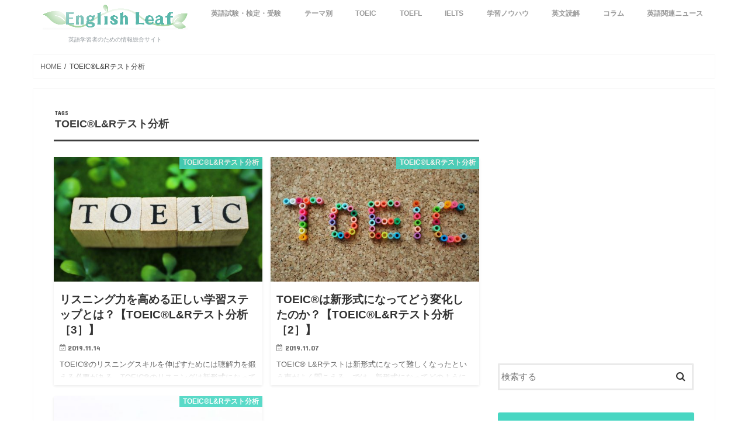

--- FILE ---
content_type: text/html; charset=UTF-8
request_url: https://englishleaf.jp/tag/toeiclr%E3%83%86%E3%82%B9%E3%83%88%E5%88%86%E6%9E%90/
body_size: 90215
content:
<!doctype html>
<!--[if lt IE 7]><html dir="ltr" lang="ja" prefix="og: https://ogp.me/ns#" class="no-js lt-ie9 lt-ie8 lt-ie7"><![endif]-->
<!--[if (IE 7)&!(IEMobile)]><html dir="ltr" lang="ja" prefix="og: https://ogp.me/ns#" class="no-js lt-ie9 lt-ie8"><![endif]-->
<!--[if (IE 8)&!(IEMobile)]><html dir="ltr" lang="ja" prefix="og: https://ogp.me/ns#" class="no-js lt-ie9"><![endif]-->
<!--[if gt IE 8]><!--> <html dir="ltr" lang="ja" prefix="og: https://ogp.me/ns#" class="no-js"><!--<![endif]-->

<head>
<meta name="google-site-verification" content="6zWJhk7T_9fqDa6oUAzWVFTDDkVGtw1N-m2x54HSKo8" />
	
<meta charset="utf-8">
<meta http-equiv="X-UA-Compatible" content="IE=edge">
<title>TOEIC®L&amp;Rテスト分析 | English Leaf</title>
<meta name="HandheldFriendly" content="True">
<meta name="MobileOptimized" content="320">
<meta name="viewport" content="width=device-width, initial-scale=1"/>


<link rel="pingback" href="https://englishleaf.jp/wp/xmlrpc.php">

<!--[if IE]>
<![endif]-->
<!--[if lt IE 9]>
<script src="//html5shiv.googlecode.com/svn/trunk/html5.js"></script>
<script src="//css3-mediaqueries-js.googlecode.com/svn/trunk/css3-mediaqueries.js"></script>
<![endif]-->

<!-- GAタグ -->
<script>
  (function(i,s,o,g,r,a,m){i['GoogleAnalyticsObject']=r;i[r]=i[r]||function(){
  (i[r].q=i[r].q||[]).push(arguments)},i[r].l=1*new Date();a=s.createElement(o),
  m=s.getElementsByTagName(o)[0];a.async=1;a.src=g;m.parentNode.insertBefore(a,m)
  })(window,document,'script','//www.google-analytics.com/analytics.js','ga');

  ga('create', 'UA-144715478-1', 'auto');
  ga('send', 'pageview');

</script>



		<!-- All in One SEO 4.9.2 - aioseo.com -->
	<meta name="robots" content="max-image-preview:large" />
	<link rel="canonical" href="https://englishleaf.jp/tag/toeiclr%e3%83%86%e3%82%b9%e3%83%88%e5%88%86%e6%9e%90/" />
	<meta name="generator" content="All in One SEO (AIOSEO) 4.9.2" />
		<script type="application/ld+json" class="aioseo-schema">
			{"@context":"https:\/\/schema.org","@graph":[{"@type":"BreadcrumbList","@id":"https:\/\/englishleaf.jp\/tag\/toeiclr%E3%83%86%E3%82%B9%E3%83%88%E5%88%86%E6%9E%90\/#breadcrumblist","itemListElement":[{"@type":"ListItem","@id":"https:\/\/englishleaf.jp#listItem","position":1,"name":"\u30db\u30fc\u30e0","item":"https:\/\/englishleaf.jp","nextItem":{"@type":"ListItem","@id":"https:\/\/englishleaf.jp\/tag\/toeiclr%e3%83%86%e3%82%b9%e3%83%88%e5%88%86%e6%9e%90\/#listItem","name":"TOEIC\u00aeL&amp;R\u30c6\u30b9\u30c8\u5206\u6790"}},{"@type":"ListItem","@id":"https:\/\/englishleaf.jp\/tag\/toeiclr%e3%83%86%e3%82%b9%e3%83%88%e5%88%86%e6%9e%90\/#listItem","position":2,"name":"TOEIC\u00aeL&amp;R\u30c6\u30b9\u30c8\u5206\u6790","previousItem":{"@type":"ListItem","@id":"https:\/\/englishleaf.jp#listItem","name":"\u30db\u30fc\u30e0"}}]},{"@type":"CollectionPage","@id":"https:\/\/englishleaf.jp\/tag\/toeiclr%E3%83%86%E3%82%B9%E3%83%88%E5%88%86%E6%9E%90\/#collectionpage","url":"https:\/\/englishleaf.jp\/tag\/toeiclr%E3%83%86%E3%82%B9%E3%83%88%E5%88%86%E6%9E%90\/","name":"TOEIC\u00aeL&R\u30c6\u30b9\u30c8\u5206\u6790 | English Leaf","inLanguage":"ja","isPartOf":{"@id":"https:\/\/englishleaf.jp\/#website"},"breadcrumb":{"@id":"https:\/\/englishleaf.jp\/tag\/toeiclr%E3%83%86%E3%82%B9%E3%83%88%E5%88%86%E6%9E%90\/#breadcrumblist"}},{"@type":"Organization","@id":"https:\/\/englishleaf.jp\/#organization","name":"English Leaf","description":"\u82f1\u8a9e\u5b66\u7fd2\u8005\u306e\u305f\u3081\u306e\u60c5\u5831\u7dcf\u5408\u30b5\u30a4\u30c8","url":"https:\/\/englishleaf.jp\/"},{"@type":"WebSite","@id":"https:\/\/englishleaf.jp\/#website","url":"https:\/\/englishleaf.jp\/","name":"English Leaf","description":"\u82f1\u8a9e\u5b66\u7fd2\u8005\u306e\u305f\u3081\u306e\u60c5\u5831\u7dcf\u5408\u30b5\u30a4\u30c8","inLanguage":"ja","publisher":{"@id":"https:\/\/englishleaf.jp\/#organization"}}]}
		</script>
		<!-- All in One SEO -->

<link rel='dns-prefetch' href='//ajax.googleapis.com' />
<link rel='dns-prefetch' href='//fonts.googleapis.com' />
<link rel="alternate" type="application/rss+xml" title="English Leaf &raquo; フィード" href="https://englishleaf.jp/feed/" />
<link rel="alternate" type="application/rss+xml" title="English Leaf &raquo; コメントフィード" href="https://englishleaf.jp/comments/feed/" />
<link rel="alternate" type="application/rss+xml" title="English Leaf &raquo; TOEIC®L&amp;Rテスト分析 タグのフィード" href="https://englishleaf.jp/tag/toeiclr%e3%83%86%e3%82%b9%e3%83%88%e5%88%86%e6%9e%90/feed/" />
<style id='wp-img-auto-sizes-contain-inline-css' type='text/css'>
img:is([sizes=auto i],[sizes^="auto," i]){contain-intrinsic-size:3000px 1500px}
/*# sourceURL=wp-img-auto-sizes-contain-inline-css */
</style>
<style id='wp-emoji-styles-inline-css' type='text/css'>

	img.wp-smiley, img.emoji {
		display: inline !important;
		border: none !important;
		box-shadow: none !important;
		height: 1em !important;
		width: 1em !important;
		margin: 0 0.07em !important;
		vertical-align: -0.1em !important;
		background: none !important;
		padding: 0 !important;
	}
/*# sourceURL=wp-emoji-styles-inline-css */
</style>
<style id='wp-block-library-inline-css' type='text/css'>
:root{--wp-block-synced-color:#7a00df;--wp-block-synced-color--rgb:122,0,223;--wp-bound-block-color:var(--wp-block-synced-color);--wp-editor-canvas-background:#ddd;--wp-admin-theme-color:#007cba;--wp-admin-theme-color--rgb:0,124,186;--wp-admin-theme-color-darker-10:#006ba1;--wp-admin-theme-color-darker-10--rgb:0,107,160.5;--wp-admin-theme-color-darker-20:#005a87;--wp-admin-theme-color-darker-20--rgb:0,90,135;--wp-admin-border-width-focus:2px}@media (min-resolution:192dpi){:root{--wp-admin-border-width-focus:1.5px}}.wp-element-button{cursor:pointer}:root .has-very-light-gray-background-color{background-color:#eee}:root .has-very-dark-gray-background-color{background-color:#313131}:root .has-very-light-gray-color{color:#eee}:root .has-very-dark-gray-color{color:#313131}:root .has-vivid-green-cyan-to-vivid-cyan-blue-gradient-background{background:linear-gradient(135deg,#00d084,#0693e3)}:root .has-purple-crush-gradient-background{background:linear-gradient(135deg,#34e2e4,#4721fb 50%,#ab1dfe)}:root .has-hazy-dawn-gradient-background{background:linear-gradient(135deg,#faaca8,#dad0ec)}:root .has-subdued-olive-gradient-background{background:linear-gradient(135deg,#fafae1,#67a671)}:root .has-atomic-cream-gradient-background{background:linear-gradient(135deg,#fdd79a,#004a59)}:root .has-nightshade-gradient-background{background:linear-gradient(135deg,#330968,#31cdcf)}:root .has-midnight-gradient-background{background:linear-gradient(135deg,#020381,#2874fc)}:root{--wp--preset--font-size--normal:16px;--wp--preset--font-size--huge:42px}.has-regular-font-size{font-size:1em}.has-larger-font-size{font-size:2.625em}.has-normal-font-size{font-size:var(--wp--preset--font-size--normal)}.has-huge-font-size{font-size:var(--wp--preset--font-size--huge)}.has-text-align-center{text-align:center}.has-text-align-left{text-align:left}.has-text-align-right{text-align:right}.has-fit-text{white-space:nowrap!important}#end-resizable-editor-section{display:none}.aligncenter{clear:both}.items-justified-left{justify-content:flex-start}.items-justified-center{justify-content:center}.items-justified-right{justify-content:flex-end}.items-justified-space-between{justify-content:space-between}.screen-reader-text{border:0;clip-path:inset(50%);height:1px;margin:-1px;overflow:hidden;padding:0;position:absolute;width:1px;word-wrap:normal!important}.screen-reader-text:focus{background-color:#ddd;clip-path:none;color:#444;display:block;font-size:1em;height:auto;left:5px;line-height:normal;padding:15px 23px 14px;text-decoration:none;top:5px;width:auto;z-index:100000}html :where(.has-border-color){border-style:solid}html :where([style*=border-top-color]){border-top-style:solid}html :where([style*=border-right-color]){border-right-style:solid}html :where([style*=border-bottom-color]){border-bottom-style:solid}html :where([style*=border-left-color]){border-left-style:solid}html :where([style*=border-width]){border-style:solid}html :where([style*=border-top-width]){border-top-style:solid}html :where([style*=border-right-width]){border-right-style:solid}html :where([style*=border-bottom-width]){border-bottom-style:solid}html :where([style*=border-left-width]){border-left-style:solid}html :where(img[class*=wp-image-]){height:auto;max-width:100%}:where(figure){margin:0 0 1em}html :where(.is-position-sticky){--wp-admin--admin-bar--position-offset:var(--wp-admin--admin-bar--height,0px)}@media screen and (max-width:600px){html :where(.is-position-sticky){--wp-admin--admin-bar--position-offset:0px}}

/*# sourceURL=wp-block-library-inline-css */
</style><style id='global-styles-inline-css' type='text/css'>
:root{--wp--preset--aspect-ratio--square: 1;--wp--preset--aspect-ratio--4-3: 4/3;--wp--preset--aspect-ratio--3-4: 3/4;--wp--preset--aspect-ratio--3-2: 3/2;--wp--preset--aspect-ratio--2-3: 2/3;--wp--preset--aspect-ratio--16-9: 16/9;--wp--preset--aspect-ratio--9-16: 9/16;--wp--preset--color--black: #000000;--wp--preset--color--cyan-bluish-gray: #abb8c3;--wp--preset--color--white: #ffffff;--wp--preset--color--pale-pink: #f78da7;--wp--preset--color--vivid-red: #cf2e2e;--wp--preset--color--luminous-vivid-orange: #ff6900;--wp--preset--color--luminous-vivid-amber: #fcb900;--wp--preset--color--light-green-cyan: #7bdcb5;--wp--preset--color--vivid-green-cyan: #00d084;--wp--preset--color--pale-cyan-blue: #8ed1fc;--wp--preset--color--vivid-cyan-blue: #0693e3;--wp--preset--color--vivid-purple: #9b51e0;--wp--preset--gradient--vivid-cyan-blue-to-vivid-purple: linear-gradient(135deg,rgb(6,147,227) 0%,rgb(155,81,224) 100%);--wp--preset--gradient--light-green-cyan-to-vivid-green-cyan: linear-gradient(135deg,rgb(122,220,180) 0%,rgb(0,208,130) 100%);--wp--preset--gradient--luminous-vivid-amber-to-luminous-vivid-orange: linear-gradient(135deg,rgb(252,185,0) 0%,rgb(255,105,0) 100%);--wp--preset--gradient--luminous-vivid-orange-to-vivid-red: linear-gradient(135deg,rgb(255,105,0) 0%,rgb(207,46,46) 100%);--wp--preset--gradient--very-light-gray-to-cyan-bluish-gray: linear-gradient(135deg,rgb(238,238,238) 0%,rgb(169,184,195) 100%);--wp--preset--gradient--cool-to-warm-spectrum: linear-gradient(135deg,rgb(74,234,220) 0%,rgb(151,120,209) 20%,rgb(207,42,186) 40%,rgb(238,44,130) 60%,rgb(251,105,98) 80%,rgb(254,248,76) 100%);--wp--preset--gradient--blush-light-purple: linear-gradient(135deg,rgb(255,206,236) 0%,rgb(152,150,240) 100%);--wp--preset--gradient--blush-bordeaux: linear-gradient(135deg,rgb(254,205,165) 0%,rgb(254,45,45) 50%,rgb(107,0,62) 100%);--wp--preset--gradient--luminous-dusk: linear-gradient(135deg,rgb(255,203,112) 0%,rgb(199,81,192) 50%,rgb(65,88,208) 100%);--wp--preset--gradient--pale-ocean: linear-gradient(135deg,rgb(255,245,203) 0%,rgb(182,227,212) 50%,rgb(51,167,181) 100%);--wp--preset--gradient--electric-grass: linear-gradient(135deg,rgb(202,248,128) 0%,rgb(113,206,126) 100%);--wp--preset--gradient--midnight: linear-gradient(135deg,rgb(2,3,129) 0%,rgb(40,116,252) 100%);--wp--preset--font-size--small: 13px;--wp--preset--font-size--medium: 20px;--wp--preset--font-size--large: 36px;--wp--preset--font-size--x-large: 42px;--wp--preset--spacing--20: 0.44rem;--wp--preset--spacing--30: 0.67rem;--wp--preset--spacing--40: 1rem;--wp--preset--spacing--50: 1.5rem;--wp--preset--spacing--60: 2.25rem;--wp--preset--spacing--70: 3.38rem;--wp--preset--spacing--80: 5.06rem;--wp--preset--shadow--natural: 6px 6px 9px rgba(0, 0, 0, 0.2);--wp--preset--shadow--deep: 12px 12px 50px rgba(0, 0, 0, 0.4);--wp--preset--shadow--sharp: 6px 6px 0px rgba(0, 0, 0, 0.2);--wp--preset--shadow--outlined: 6px 6px 0px -3px rgb(255, 255, 255), 6px 6px rgb(0, 0, 0);--wp--preset--shadow--crisp: 6px 6px 0px rgb(0, 0, 0);}:where(.is-layout-flex){gap: 0.5em;}:where(.is-layout-grid){gap: 0.5em;}body .is-layout-flex{display: flex;}.is-layout-flex{flex-wrap: wrap;align-items: center;}.is-layout-flex > :is(*, div){margin: 0;}body .is-layout-grid{display: grid;}.is-layout-grid > :is(*, div){margin: 0;}:where(.wp-block-columns.is-layout-flex){gap: 2em;}:where(.wp-block-columns.is-layout-grid){gap: 2em;}:where(.wp-block-post-template.is-layout-flex){gap: 1.25em;}:where(.wp-block-post-template.is-layout-grid){gap: 1.25em;}.has-black-color{color: var(--wp--preset--color--black) !important;}.has-cyan-bluish-gray-color{color: var(--wp--preset--color--cyan-bluish-gray) !important;}.has-white-color{color: var(--wp--preset--color--white) !important;}.has-pale-pink-color{color: var(--wp--preset--color--pale-pink) !important;}.has-vivid-red-color{color: var(--wp--preset--color--vivid-red) !important;}.has-luminous-vivid-orange-color{color: var(--wp--preset--color--luminous-vivid-orange) !important;}.has-luminous-vivid-amber-color{color: var(--wp--preset--color--luminous-vivid-amber) !important;}.has-light-green-cyan-color{color: var(--wp--preset--color--light-green-cyan) !important;}.has-vivid-green-cyan-color{color: var(--wp--preset--color--vivid-green-cyan) !important;}.has-pale-cyan-blue-color{color: var(--wp--preset--color--pale-cyan-blue) !important;}.has-vivid-cyan-blue-color{color: var(--wp--preset--color--vivid-cyan-blue) !important;}.has-vivid-purple-color{color: var(--wp--preset--color--vivid-purple) !important;}.has-black-background-color{background-color: var(--wp--preset--color--black) !important;}.has-cyan-bluish-gray-background-color{background-color: var(--wp--preset--color--cyan-bluish-gray) !important;}.has-white-background-color{background-color: var(--wp--preset--color--white) !important;}.has-pale-pink-background-color{background-color: var(--wp--preset--color--pale-pink) !important;}.has-vivid-red-background-color{background-color: var(--wp--preset--color--vivid-red) !important;}.has-luminous-vivid-orange-background-color{background-color: var(--wp--preset--color--luminous-vivid-orange) !important;}.has-luminous-vivid-amber-background-color{background-color: var(--wp--preset--color--luminous-vivid-amber) !important;}.has-light-green-cyan-background-color{background-color: var(--wp--preset--color--light-green-cyan) !important;}.has-vivid-green-cyan-background-color{background-color: var(--wp--preset--color--vivid-green-cyan) !important;}.has-pale-cyan-blue-background-color{background-color: var(--wp--preset--color--pale-cyan-blue) !important;}.has-vivid-cyan-blue-background-color{background-color: var(--wp--preset--color--vivid-cyan-blue) !important;}.has-vivid-purple-background-color{background-color: var(--wp--preset--color--vivid-purple) !important;}.has-black-border-color{border-color: var(--wp--preset--color--black) !important;}.has-cyan-bluish-gray-border-color{border-color: var(--wp--preset--color--cyan-bluish-gray) !important;}.has-white-border-color{border-color: var(--wp--preset--color--white) !important;}.has-pale-pink-border-color{border-color: var(--wp--preset--color--pale-pink) !important;}.has-vivid-red-border-color{border-color: var(--wp--preset--color--vivid-red) !important;}.has-luminous-vivid-orange-border-color{border-color: var(--wp--preset--color--luminous-vivid-orange) !important;}.has-luminous-vivid-amber-border-color{border-color: var(--wp--preset--color--luminous-vivid-amber) !important;}.has-light-green-cyan-border-color{border-color: var(--wp--preset--color--light-green-cyan) !important;}.has-vivid-green-cyan-border-color{border-color: var(--wp--preset--color--vivid-green-cyan) !important;}.has-pale-cyan-blue-border-color{border-color: var(--wp--preset--color--pale-cyan-blue) !important;}.has-vivid-cyan-blue-border-color{border-color: var(--wp--preset--color--vivid-cyan-blue) !important;}.has-vivid-purple-border-color{border-color: var(--wp--preset--color--vivid-purple) !important;}.has-vivid-cyan-blue-to-vivid-purple-gradient-background{background: var(--wp--preset--gradient--vivid-cyan-blue-to-vivid-purple) !important;}.has-light-green-cyan-to-vivid-green-cyan-gradient-background{background: var(--wp--preset--gradient--light-green-cyan-to-vivid-green-cyan) !important;}.has-luminous-vivid-amber-to-luminous-vivid-orange-gradient-background{background: var(--wp--preset--gradient--luminous-vivid-amber-to-luminous-vivid-orange) !important;}.has-luminous-vivid-orange-to-vivid-red-gradient-background{background: var(--wp--preset--gradient--luminous-vivid-orange-to-vivid-red) !important;}.has-very-light-gray-to-cyan-bluish-gray-gradient-background{background: var(--wp--preset--gradient--very-light-gray-to-cyan-bluish-gray) !important;}.has-cool-to-warm-spectrum-gradient-background{background: var(--wp--preset--gradient--cool-to-warm-spectrum) !important;}.has-blush-light-purple-gradient-background{background: var(--wp--preset--gradient--blush-light-purple) !important;}.has-blush-bordeaux-gradient-background{background: var(--wp--preset--gradient--blush-bordeaux) !important;}.has-luminous-dusk-gradient-background{background: var(--wp--preset--gradient--luminous-dusk) !important;}.has-pale-ocean-gradient-background{background: var(--wp--preset--gradient--pale-ocean) !important;}.has-electric-grass-gradient-background{background: var(--wp--preset--gradient--electric-grass) !important;}.has-midnight-gradient-background{background: var(--wp--preset--gradient--midnight) !important;}.has-small-font-size{font-size: var(--wp--preset--font-size--small) !important;}.has-medium-font-size{font-size: var(--wp--preset--font-size--medium) !important;}.has-large-font-size{font-size: var(--wp--preset--font-size--large) !important;}.has-x-large-font-size{font-size: var(--wp--preset--font-size--x-large) !important;}
/*# sourceURL=global-styles-inline-css */
</style>

<style id='classic-theme-styles-inline-css' type='text/css'>
/*! This file is auto-generated */
.wp-block-button__link{color:#fff;background-color:#32373c;border-radius:9999px;box-shadow:none;text-decoration:none;padding:calc(.667em + 2px) calc(1.333em + 2px);font-size:1.125em}.wp-block-file__button{background:#32373c;color:#fff;text-decoration:none}
/*# sourceURL=/wp-includes/css/classic-themes.min.css */
</style>
<link rel='stylesheet' id='font-awesome-css' href='https://englishleaf.jp/wp/wp-content/plugins/arconix-shortcodes/includes/css/font-awesome.min.css' type='text/css' media='all' />
<link rel='stylesheet' id='arconix-shortcodes-css' href='https://englishleaf.jp/wp/wp-content/plugins/arconix-shortcodes/includes/css/arconix-shortcodes.min.css' type='text/css' media='all' />
<link rel='stylesheet' id='contact-form-7-css' href='https://englishleaf.jp/wp/wp-content/plugins/contact-form-7/includes/css/styles.css' type='text/css' media='all' />
<link rel='stylesheet' id='ppress-frontend-css' href='https://englishleaf.jp/wp/wp-content/plugins/wp-user-avatar/assets/css/frontend.min.css' type='text/css' media='all' />
<link rel='stylesheet' id='ppress-flatpickr-css' href='https://englishleaf.jp/wp/wp-content/plugins/wp-user-avatar/assets/flatpickr/flatpickr.min.css' type='text/css' media='all' />
<link rel='stylesheet' id='ppress-select2-css' href='https://englishleaf.jp/wp/wp-content/plugins/wp-user-avatar/assets/select2/select2.min.css' type='text/css' media='all' />
<link rel='stylesheet' id='child-style-css' href='https://englishleaf.jp/wp/wp-content/themes/jstork-child/style.css' type='text/css' media='all' />
<link rel='stylesheet' id='style-css' href='https://englishleaf.jp/wp/wp-content/themes/jstork/style.css' type='text/css' media='all' />
<link rel='stylesheet' id='slick-css' href='https://englishleaf.jp/wp/wp-content/themes/jstork/library/css/slick.css' type='text/css' media='all' />
<link rel='stylesheet' id='shortcode-css' href='https://englishleaf.jp/wp/wp-content/themes/jstork/library/css/shortcode.css' type='text/css' media='all' />
<link rel='stylesheet' id='gf_Concert-css' href='//fonts.googleapis.com/css?family=Concert+One' type='text/css' media='all' />
<link rel='stylesheet' id='gf_Lato-css' href='//fonts.googleapis.com/css?family=Lato' type='text/css' media='all' />
<link rel='stylesheet' id='fontawesome-css' href='https://englishleaf.jp/wp/wp-content/themes/jstork/library/css/font-awesome.min.css' type='text/css' media='all' />
<link rel='stylesheet' id='remodal-css' href='https://englishleaf.jp/wp/wp-content/themes/jstork/library/css/remodal.css' type='text/css' media='all' />
<link rel='stylesheet' id='animate-css' href='https://englishleaf.jp/wp/wp-content/themes/jstork/library/css/animate.min.css' type='text/css' media='all' />
<script type="text/javascript" src="//ajax.googleapis.com/ajax/libs/jquery/1.12.4/jquery.min.js" id="jquery-js"></script>
<script type="text/javascript" src="https://englishleaf.jp/wp/wp-content/plugins/wp-user-avatar/assets/flatpickr/flatpickr.min.js" id="ppress-flatpickr-js"></script>
<script type="text/javascript" src="https://englishleaf.jp/wp/wp-content/plugins/wp-user-avatar/assets/select2/select2.min.js" id="ppress-select2-js"></script>
<link rel="https://api.w.org/" href="https://englishleaf.jp/wp-json/" /><link rel="alternate" title="JSON" type="application/json" href="https://englishleaf.jp/wp-json/wp/v2/tags/293" /><link rel="EditURI" type="application/rsd+xml" title="RSD" href="https://englishleaf.jp/wp/xmlrpc.php?rsd" />

<style type="text/css">
body{color: #3E3E3E;}
a, #breadcrumb li.bc_homelink a::before, .authorbox .author_sns li a::before{color: #48d6c2;}
a:hover{color: #E69B9B;}
.article-footer .post-categories li a,.article-footer .tags a{  background: #48d6c2;  border:1px solid #48d6c2;}
.article-footer .tags a{color:#48d6c2; background: none;}
.article-footer .post-categories li a:hover,.article-footer .tags a:hover{ background:#E69B9B;  border-color:#E69B9B;}
input[type="text"],input[type="password"],input[type="datetime"],input[type="datetime-local"],input[type="date"],input[type="month"],input[type="time"],input[type="week"],input[type="number"],input[type="email"],input[type="url"],input[type="search"],input[type="tel"],input[type="color"],select,textarea,.field { background-color: #ffffff;}
.header{color: #48d6c2;}
.bgfull .header,.header.bg,.header #inner-header,.menu-sp{background: #ffffff;}
#logo a{color: #48d6c2;}
#g_nav .nav li a,.nav_btn,.menu-sp a,.menu-sp a,.menu-sp > ul:after{color: #999999;}
#logo a:hover,#g_nav .nav li a:hover,.nav_btn:hover{color:#6d97bf;}
@media only screen and (min-width: 768px) {
.nav > li > a:after{background: #6d97bf;}
.nav ul {background: #666666;}
#g_nav .nav li ul.sub-menu li a{color: #f7f7f7;}
}
@media only screen and (max-width: 1165px) {
.site_description{background: #ffffff; color: #48d6c2;}
}
#inner-content, #breadcrumb, .entry-content blockquote:before, .entry-content blockquote:after{background: #ffffff}
.top-post-list .post-list:before{background: #48d6c2;}
.widget li a:after{color: #48d6c2;}
.entry-content h2,.widgettitle{background: #48d6c2; color: #ffffff;}
.entry-content h3{border-color: #48d6c2;}
.h_boader .entry-content h2{border-color: #48d6c2; color: #3E3E3E;}
.h_balloon .entry-content h2:after{border-top-color: #48d6c2;}
.entry-content ul li:before{ background: #48d6c2;}
.entry-content ol li:before{ background: #48d6c2;}
.post-list-card .post-list .eyecatch .cat-name,.top-post-list .post-list .eyecatch .cat-name,.byline .cat-name,.single .authorbox .author-newpost li .cat-name,.related-box li .cat-name,.carouselwrap .cat-name,.eyecatch .cat-name{background: #48d6c2; color:  #ffffff;}
ul.wpp-list li a:before{background: #48d6c2; color: #ffffff;}
.readmore a{border:1px solid #48d6c2;color:#48d6c2;}
.readmore a:hover{background:#48d6c2;color:#fff;}
.btn-wrap a{background: #48d6c2;border: 1px solid #48d6c2;}
.btn-wrap a:hover{background: #E69B9B;border-color: #E69B9B;}
.btn-wrap.simple a{border:1px solid #48d6c2;color:#48d6c2;}
.btn-wrap.simple a:hover{background:#48d6c2;}
.blue-btn, .comment-reply-link, #submit { background-color: #48d6c2; }
.blue-btn:hover, .comment-reply-link:hover, #submit:hover, .blue-btn:focus, .comment-reply-link:focus, #submit:focus {background-color: #E69B9B; }
#sidebar1{color: #444444;}
.widget:not(.widget_text) a{color:#666666;}
.widget:not(.widget_text) a:hover{color:#999999;}
.bgfull #footer-top,#footer-top .inner,.cta-inner{background-color: #666666; color: #CACACA;}
.footer a,#footer-top a{color: #f7f7f7;}
#footer-top .widgettitle{color: #CACACA;}
.bgfull .footer,.footer.bg,.footer .inner {background-color: #666666;color: #CACACA;}
.footer-links li a:before{ color: #ffffff;}
.pagination a, .pagination span,.page-links a{border-color: #48d6c2; color: #48d6c2;}
.pagination .current,.pagination .current:hover,.page-links ul > li > span{background-color: #48d6c2; border-color: #48d6c2;}
.pagination a:hover, .pagination a:focus,.page-links a:hover, .page-links a:focus{background-color: #48d6c2; color: #fff;}
</style>
<style type="text/css" id="custom-background-css">
body.custom-background { background-color: #ffffff; }
</style>
	<style type="text/css">.saboxplugin-wrap{-webkit-box-sizing:border-box;-moz-box-sizing:border-box;-ms-box-sizing:border-box;box-sizing:border-box;border:1px solid #eee;width:100%;clear:both;display:block;overflow:hidden;word-wrap:break-word;position:relative}.saboxplugin-wrap .saboxplugin-gravatar{float:left;padding:0 20px 20px 20px}.saboxplugin-wrap .saboxplugin-gravatar img{max-width:100px;height:auto;border-radius:0;}.saboxplugin-wrap .saboxplugin-authorname{font-size:18px;line-height:1;margin:20px 0 0 20px;display:block}.saboxplugin-wrap .saboxplugin-authorname a{text-decoration:none}.saboxplugin-wrap .saboxplugin-authorname a:focus{outline:0}.saboxplugin-wrap .saboxplugin-desc{display:block;margin:5px 20px}.saboxplugin-wrap .saboxplugin-desc a{text-decoration:underline}.saboxplugin-wrap .saboxplugin-desc p{margin:5px 0 12px}.saboxplugin-wrap .saboxplugin-web{margin:0 20px 15px;text-align:left}.saboxplugin-wrap .sab-web-position{text-align:right}.saboxplugin-wrap .saboxplugin-web a{color:#ccc;text-decoration:none}.saboxplugin-wrap .saboxplugin-socials{position:relative;display:block;background:#fcfcfc;padding:5px;border-top:1px solid #eee}.saboxplugin-wrap .saboxplugin-socials a svg{width:20px;height:20px}.saboxplugin-wrap .saboxplugin-socials a svg .st2{fill:#fff; transform-origin:center center;}.saboxplugin-wrap .saboxplugin-socials a svg .st1{fill:rgba(0,0,0,.3)}.saboxplugin-wrap .saboxplugin-socials a:hover{opacity:.8;-webkit-transition:opacity .4s;-moz-transition:opacity .4s;-o-transition:opacity .4s;transition:opacity .4s;box-shadow:none!important;-webkit-box-shadow:none!important}.saboxplugin-wrap .saboxplugin-socials .saboxplugin-icon-color{box-shadow:none;padding:0;border:0;-webkit-transition:opacity .4s;-moz-transition:opacity .4s;-o-transition:opacity .4s;transition:opacity .4s;display:inline-block;color:#fff;font-size:0;text-decoration:inherit;margin:5px;-webkit-border-radius:0;-moz-border-radius:0;-ms-border-radius:0;-o-border-radius:0;border-radius:0;overflow:hidden}.saboxplugin-wrap .saboxplugin-socials .saboxplugin-icon-grey{text-decoration:inherit;box-shadow:none;position:relative;display:-moz-inline-stack;display:inline-block;vertical-align:middle;zoom:1;margin:10px 5px;color:#444;fill:#444}.clearfix:after,.clearfix:before{content:' ';display:table;line-height:0;clear:both}.ie7 .clearfix{zoom:1}.saboxplugin-socials.sabox-colored .saboxplugin-icon-color .sab-twitch{border-color:#38245c}.saboxplugin-socials.sabox-colored .saboxplugin-icon-color .sab-behance{border-color:#003eb0}.saboxplugin-socials.sabox-colored .saboxplugin-icon-color .sab-deviantart{border-color:#036824}.saboxplugin-socials.sabox-colored .saboxplugin-icon-color .sab-digg{border-color:#00327c}.saboxplugin-socials.sabox-colored .saboxplugin-icon-color .sab-dribbble{border-color:#ba1655}.saboxplugin-socials.sabox-colored .saboxplugin-icon-color .sab-facebook{border-color:#1e2e4f}.saboxplugin-socials.sabox-colored .saboxplugin-icon-color .sab-flickr{border-color:#003576}.saboxplugin-socials.sabox-colored .saboxplugin-icon-color .sab-github{border-color:#264874}.saboxplugin-socials.sabox-colored .saboxplugin-icon-color .sab-google{border-color:#0b51c5}.saboxplugin-socials.sabox-colored .saboxplugin-icon-color .sab-html5{border-color:#902e13}.saboxplugin-socials.sabox-colored .saboxplugin-icon-color .sab-instagram{border-color:#1630aa}.saboxplugin-socials.sabox-colored .saboxplugin-icon-color .sab-linkedin{border-color:#00344f}.saboxplugin-socials.sabox-colored .saboxplugin-icon-color .sab-pinterest{border-color:#5b040e}.saboxplugin-socials.sabox-colored .saboxplugin-icon-color .sab-reddit{border-color:#992900}.saboxplugin-socials.sabox-colored .saboxplugin-icon-color .sab-rss{border-color:#a43b0a}.saboxplugin-socials.sabox-colored .saboxplugin-icon-color .sab-sharethis{border-color:#5d8420}.saboxplugin-socials.sabox-colored .saboxplugin-icon-color .sab-soundcloud{border-color:#995200}.saboxplugin-socials.sabox-colored .saboxplugin-icon-color .sab-spotify{border-color:#0f612c}.saboxplugin-socials.sabox-colored .saboxplugin-icon-color .sab-stackoverflow{border-color:#a95009}.saboxplugin-socials.sabox-colored .saboxplugin-icon-color .sab-steam{border-color:#006388}.saboxplugin-socials.sabox-colored .saboxplugin-icon-color .sab-user_email{border-color:#b84e05}.saboxplugin-socials.sabox-colored .saboxplugin-icon-color .sab-tumblr{border-color:#10151b}.saboxplugin-socials.sabox-colored .saboxplugin-icon-color .sab-twitter{border-color:#0967a0}.saboxplugin-socials.sabox-colored .saboxplugin-icon-color .sab-vimeo{border-color:#0d7091}.saboxplugin-socials.sabox-colored .saboxplugin-icon-color .sab-windows{border-color:#003f71}.saboxplugin-socials.sabox-colored .saboxplugin-icon-color .sab-whatsapp{border-color:#003f71}.saboxplugin-socials.sabox-colored .saboxplugin-icon-color .sab-wordpress{border-color:#0f3647}.saboxplugin-socials.sabox-colored .saboxplugin-icon-color .sab-yahoo{border-color:#14002d}.saboxplugin-socials.sabox-colored .saboxplugin-icon-color .sab-youtube{border-color:#900}.saboxplugin-socials.sabox-colored .saboxplugin-icon-color .sab-xing{border-color:#000202}.saboxplugin-socials.sabox-colored .saboxplugin-icon-color .sab-mixcloud{border-color:#2475a0}.saboxplugin-socials.sabox-colored .saboxplugin-icon-color .sab-vk{border-color:#243549}.saboxplugin-socials.sabox-colored .saboxplugin-icon-color .sab-medium{border-color:#00452c}.saboxplugin-socials.sabox-colored .saboxplugin-icon-color .sab-quora{border-color:#420e00}.saboxplugin-socials.sabox-colored .saboxplugin-icon-color .sab-meetup{border-color:#9b181c}.saboxplugin-socials.sabox-colored .saboxplugin-icon-color .sab-goodreads{border-color:#000}.saboxplugin-socials.sabox-colored .saboxplugin-icon-color .sab-snapchat{border-color:#999700}.saboxplugin-socials.sabox-colored .saboxplugin-icon-color .sab-500px{border-color:#00557f}.saboxplugin-socials.sabox-colored .saboxplugin-icon-color .sab-mastodont{border-color:#185886}.sabox-plus-item{margin-bottom:20px}@media screen and (max-width:480px){.saboxplugin-wrap{text-align:center}.saboxplugin-wrap .saboxplugin-gravatar{float:none;padding:20px 0;text-align:center;margin:0 auto;display:block}.saboxplugin-wrap .saboxplugin-gravatar img{float:none;display:inline-block;display:-moz-inline-stack;vertical-align:middle;zoom:1}.saboxplugin-wrap .saboxplugin-desc{margin:0 10px 20px;text-align:center}.saboxplugin-wrap .saboxplugin-authorname{text-align:center;margin:10px 0 20px}}body .saboxplugin-authorname a,body .saboxplugin-authorname a:hover{box-shadow:none;-webkit-box-shadow:none}a.sab-profile-edit{font-size:16px!important;line-height:1!important}.sab-edit-settings a,a.sab-profile-edit{color:#0073aa!important;box-shadow:none!important;-webkit-box-shadow:none!important}.sab-edit-settings{margin-right:15px;position:absolute;right:0;z-index:2;bottom:10px;line-height:20px}.sab-edit-settings i{margin-left:5px}.saboxplugin-socials{line-height:1!important}.rtl .saboxplugin-wrap .saboxplugin-gravatar{float:right}.rtl .saboxplugin-wrap .saboxplugin-authorname{display:flex;align-items:center}.rtl .saboxplugin-wrap .saboxplugin-authorname .sab-profile-edit{margin-right:10px}.rtl .sab-edit-settings{right:auto;left:0}img.sab-custom-avatar{max-width:75px;}.saboxplugin-wrap{ border-width: 3px; }.saboxplugin-wrap .saboxplugin-gravatar img {-webkit-border-radius:50%;-moz-border-radius:50%;-ms-border-radius:50%;-o-border-radius:50%;border-radius:50%;}.saboxplugin-wrap .saboxplugin-gravatar img {-webkit-border-radius:50%;-moz-border-radius:50%;-ms-border-radius:50%;-o-border-radius:50%;border-radius:50%;}.saboxplugin-wrap .saboxplugin-socials .saboxplugin-icon-color {-webkit-border-radius:50%;-moz-border-radius:50%;-ms-border-radius:50%;-o-border-radius:50%;border-radius:50%;}.saboxplugin-wrap .saboxplugin-socials .saboxplugin-icon-color .st1 {display: none;}.saboxplugin-wrap .saboxplugin-authorname a,.saboxplugin-wrap .saboxplugin-authorname span {color:#000000;}.saboxplugin-wrap {margin-top:0px; margin-bottom:0px; padding: 0px 0px }.saboxplugin-wrap .saboxplugin-authorname {font-size:18px; line-height:25px;}.saboxplugin-wrap .saboxplugin-desc p, .saboxplugin-wrap .saboxplugin-desc {font-size:14px !important; line-height:21px !important;}.saboxplugin-wrap .saboxplugin-web {font-size:14px;}.saboxplugin-wrap .saboxplugin-socials a svg {width:36px;height:36px;}</style><link rel="icon" href="https://englishleaf.jp/wp/wp-content/uploads/2019/01/cropped-english-leaf-logo-32x32.png" sizes="32x32" />
<link rel="icon" href="https://englishleaf.jp/wp/wp-content/uploads/2019/01/cropped-english-leaf-logo-192x192.png" sizes="192x192" />
<link rel="apple-touch-icon" href="https://englishleaf.jp/wp/wp-content/uploads/2019/01/cropped-english-leaf-logo-180x180.png" />
<meta name="msapplication-TileImage" content="https://englishleaf.jp/wp/wp-content/uploads/2019/01/cropped-english-leaf-logo-270x270.png" />
		<style type="text/css" id="wp-custom-css">
			blockquote {
    position: relative;
    padding: 10px 15px 10px 50px;
    box-sizing: border-box;
    font-style: italic;
    background: #efefef;
    color: #555;
}

blockquote:before{
    display: inline-block;
    position: absolute;
    top: 10px;
    left: -3px;
    vertical-align: middle;
    content: "“";
    font-family: sans-serif;
    color: #cfcfcf;
    font-size: 90px;
    line-height: 1;
}

blockquote p {
    padding: 0;
    margin: 10px 0;
    line-height: 1.7;
}

blockquote cite {
    display: block;
    text-align: right;
    color: #888888;
    font-size: 0.9em;
}

 table{ 
    width:100%;
}
.scroll{
    overflow: auto;
    white-space:nowrap;
}
.scroll::-webkit-scrollbar{
    height: 15px;
}
.scroll::-webkit-scrollbar-track{
    background: #f1f1f1;
}
.scroll::-webkit-scrollbar-thumb{
    background: #bbb;
}



/* カッテネ */
.kattene {
  border: 1px solid rgba(0, 0, 0, 0.1);
  border-radius: 3px;
  padding: 10px;
  margin-bottom: 1em;
  box-sizing: border-box; }

.kattene__imgpart {
  text-align: center; }

  .kattene__imgpart img {
    -webkit-box-shadow: 0px 5px 15px -5px rgba(0, 0, 0, 0.8);
    -moz-box-shadow: 0px 5px 15px -5px rgba(0, 0, 0, 0.8);
    box-shadow: 0px 5px 15px -5px rgba(0, 0, 0, 0.8);
    -o-box-shadow: 0px 5px 15px -5px rgba(0, 0, 0, 0.8);
    -ms-box-shadow: 0px 5px 15px -5px rgba(0, 0, 0, 0.8);
    max-width: 40%; }

.kattene__description {
  font-size: 0.8em; }

.kattene__btns {
  width: 100%;
  margin-top: 1.2em; }

  .kattene__btns:after {
    display: block;
    clear: both;
    height: 0px;
    visibility: hidden;
    content: "."; }

  .kattene__btns > div {
    float: left;
    margin-bottom: 5px; }

  .kattene__btns .btn {
    width: 100%;
    padding-left: 0;
    padding-right: 0;
   }

  .kattene__btns.__three > div {
    width: 32.66667%; }

    .kattene__btns.__three > div:not(:last-child) {
      margin-right: 1%; }

  .kattene__btns.__two > div {
    width: 49.5%; }

    .kattene__btns.__two > div:nth-child(odd) {
      margin-right: 1%; }

@media screen and (max-width: 900px) {

  .kattene__btns.__four > div {
    width: 49.5%; }

    .kattene__btns.__four > div:nth-child(odd) {
      margin-right: 1%; }

  .kattene__btns.__one > div {
    width: 50%;
    margin-left: 25%; } }
@media screen and (min-width: 901px) {

  .kattene {
    display: table;
    width: 100%; }

  .kattene__imgpart {
    display: table-cell;
    width: 20%; }
	.kattene__imgpart img {
		max-width: 100%;
	}	

  .kattene__infopart {
    display: table-cell;
    vertical-align: top;
    position: relative;
    padding-left: 10px;
    width: 80%; }

  .kattene__btns {
    position: absolute;
    bottom: 0;
    box-sizing: border-box;
    padding-right: 10px; }

    .kattene__btns.__four > div {
      width: 24.25%; }

      .kattene__btns.__four > div:not(:last-child) {
        margin-right: 1%; }

    .kattene__btns.__two > div {
      width: 49.5%; }

      .kattene__btns.__two > div:not(:last-child) {
        margin-right: 1%; }

    .kattene__btns.__one > div {
      width: 49.5%;
      float: right; } }

.btn {
  appearance: none;
  background-color: #FFF;
  border-radius: 0;
  cursor: pointer;
  display: inline-block;
  font-family: "Hiragino Kaku Gothic ProN", Meiryo, sans-serif;
  font-size: 1em;
  -webkit-font-smoothing: antialiased;
  font-weight: 600;
  line-height: 1;
  padding: 0.75em 1.5em;
  text-decoration: none;
  transition: background-color 150ms ease;
  user-select: none;
  vertical-align: middle;
  white-space: normal; }

  .btn:hover, .btn:focus {
    background-color: #439aa7;
    color: #fff; }

  .btn:disabled {
    cursor: not-allowed;
    opacity: 0.5; }

    .btn:disabled:hover {
      background-color: #54c0d1; }

.btn.__small {
  padding: 0.55em;
  font-size: 0.9em; }

.btn.__orange {
  margin-bottom: 5px;
  border-radius: 3px;
  text-align: center; 
	border: solid 3px #FF9901;
  color: #FF9901; }

  .btn.__orange:hover {
		color: #FFF;
    background-color: #FF9901; }

  .btn.__orange i {
    font-weight: bold; }

    .btn.__orange i:before {
      vertical-align: middle;
      font-size: 1.2em;
      margin-right: 0.2em; }

.btn.__blue {
  margin-bottom: 5px;
  border-radius: 3px;
  text-align: center;
	border: solid 3px #007dcd;
  color: #007dcd; }

  .btn.__blue:hover {
		color: #FFF;
    background-color: #007dcd; }

  .btn.__blue i {
    font-weight: bold; }

    .btn.__blue i:before {
      vertical-align: middle;
      font-size: 1.2em;
      margin-right: 0.2em; }

.btn.__red {
  margin-bottom: 5px;
  border-radius: 3px;
  text-align: center;
  border: solid 3px #c20004;
  color: #c20004;}

  .btn.__red:hover {
		color: #FFF;
    background-color: #c20004; }

  .btn.__red i {
    font-weight: bold; }

    .btn.__red i:before {
      vertical-align: middle;
      font-size: 1.2em;
      margin-right: 0.2em; }

.btn.__green {
  margin-bottom: 5px;
  border-radius: 3px;
  text-align: center;
  border: solid 3px #0BBD80;
  color: #0BBD80; }

  .btn.__green:hover {
		color: #FFF;
    background-color: #0BBD80; }

  .btn.__green i {
    font-weight: bold; }

    .btn.__green i:before {
      vertical-align: middle;
      font-size: 1.2em;
      margin-right: 0.2em; }
/* カッテネここまで*/


table {
width: 100%;
table-layout: fixed;
word-break: break-all;
word-wrap: break-all;
}

/*SNSボタン*/
.sns li a{
font-size: 80%;
position: relative;
display: block;
padding: 2px;
color: #fff;
border-radius: 2px;
text-align: center;
text-decoration: none;
text-shadow: none;
}.sns li a:hover{
-webkit-transform: none;
-moz-transform: none;
transform: none;
box-shadow: none;
}.sns li a .text{
font-weight: bold;
}
.sns .twitter a{
color: #22b8ff !important;
border: solid 1px #22b8ff !important;
background: #fff !important;
box-shadow: none;
}
.sns .twitter a:hover{
color: #fff !important;
border: solid 1px #22b8ff !important;
background: #22b8ff !important;
}


.sns .facebook a{
color: #6680d8 !important;
border: solid 1px #6680d8 !important;
background: #fff !important;
box-shadow: none;
}

.sns .facebook a:hover{
color: #fff !important;
border: solid 1px #6680d8 !important;
background: #6680d8 !important;
}


.sns .hatebu a{
color: #5d8ac1 !important;
border: solid 1px #5d8ac1 !important;
background: #fff !important;
box-shadow: none;
}

.sns .hatebu a:hover{
color: #fff !important;
border: solid 1px #5d8ac1 !important;
background: #5d8ac1 !important;
}


.sns .pocket a{
color: #ff6d82 !important;
border: solid 1px #ff6d82 !important;
background: #fff !important;
box-shadow: none;
}

.sns .pocket a:hover{
color: #fff !important;
border: solid 1px #ff6d82 !important;
background: #ff6d82 !important;
}


.sns .feedly a{
color: #6cc655 !important;
border: solid 1px #6cc655 !important;
background: #fff !important;
box-shadow: none;
}

.sns .feedly a:hover{
color: #fff !important;
border: solid 1px #6cc655 !important;
background: #6cc655 !important;
}


.sns .line a{
color: #25af00 !important;
border: solid 1px #25af00 !important;
background: #fff !important;
box-shadow: none;
}

.sns .line a:hover{
color: #fff !important;
border: solid 1px #25af00 !important;
background: #25af00 !important;
}










/* スクロール */
.scroll {
    position: relative;
	width: 100%;
    overflow-x: auto;
    white-space: nowrap;
}

.scroll::after {
    content: '→';
    position: absolute;
    top: 50%;
    right: 10px;
    transform: translateY(-50%);
    font-size: 24px;
    color: rgba(0, 0, 0, 0.3);
    pointer-events: none;
}

.scroll::-webkit-scrollbar {
    height: 15px;
}

.scroll::-webkit-scrollbar-track {
    background: #f1f1f1;
}

.scroll::-webkit-scrollbar-thumb {
    background: #bbb;
}

/* スクロールのメッセージ */
.scroll::before {
    content: '→→横にスクロール→ →';
    display: block;
    font-size: 8px;
    color: rgba(0, 0, 0, 0.6);
    text-align: right;
    margin-bottom: 5px;
}









		</style>
			

	
	<script data-ad-client="ca-pub-8735562939411083" async src="https://pagead2.googlesyndication.com/pagead/js/adsbygoogle.js"></script>
	
	<!-- jQuery -->
<script src="https://ajax.googleapis.com/ajax/libs/jquery/1.11.3/jquery.min.js"></script>

<!-- slick -->
<link rel="stylesheet" type="text/css" href="https://englishleaf.jp/wp/wp-content/themes/jstork-child/slick/slick.css" media="screen" />
<link rel="stylesheet" type="text/css" href="https://englishleaf.jp/wp/wp-content/themes/jstork-child/slick/slick-theme.css" media="screen" />
<script src="https://englishleaf.jp/wp/wp-content/themes/jstork-child/slick/slick.min.js"></script>
	
<script type="text/javascript" language="javascript">
    var vc_pid = "886452192";
</script><script type="text/javascript" src="//aml.valuecommerce.com/vcdal.js" async></script>
	
</head>

<body data-rsssl=1 class="archive tag tag-toeiclr tag-293 custom-background wp-theme-jstork wp-child-theme-jstork-child bgfull pannavi_on h_boader sidebarright undo_off">
<div id="container">
	
<!--
<p class="site_description">英語学習者のための情報総合サイト</p><header class="header animated fadeIn headerleft" role="banner">
-->
	
<div id="inner-header" class="wrap cf">
<div id="logo" class="gf fs_m">
<p class="h1 img"><a href="https://englishleaf.jp"><img src="https://englishleaf.jp/wp/wp-content/uploads/2020/05/logo-englishleaf.png" alt="English Leaf"></a></p>

	
<p class="site_description"  style="color: #93999E">英語学習者のための情報総合サイト</p>	
</div>


<nav id="g_nav" role="navigation">
<ul id="menu-%e3%83%98%e3%83%83%e3%83%80%e3%83%bc%e3%83%a1%e3%83%8b%e3%83%a5%e3%83%bc" class="nav top-nav cf"><li id="menu-item-871" class="menu-item menu-item-type-taxonomy menu-item-object-category menu-item-has-children menu-item-871"><a href="https://englishleaf.jp/category/test/">英語試験・検定・受験<span class="gf"></span></a>
<ul class="sub-menu">
	<li id="menu-item-5902" class="menu-item menu-item-type-taxonomy menu-item-object-category menu-item-has-children menu-item-5902"><a href="https://englishleaf.jp/category/test/eiken/">英検<span class="gf"></span></a>
	<ul class="sub-menu">
		<li id="menu-item-8074" class="menu-item menu-item-type-taxonomy menu-item-object-category menu-item-8074"><a href="https://englishleaf.jp/category/test/eiken/eiken4/">英検4級<span class="gf"></span></a></li>
		<li id="menu-item-8075" class="menu-item menu-item-type-taxonomy menu-item-object-category menu-item-8075"><a href="https://englishleaf.jp/category/test/eiken/eiken5/">英検5級<span class="gf"></span></a></li>
	</ul>
</li>
	<li id="menu-item-5901" class="menu-item menu-item-type-taxonomy menu-item-object-category menu-item-has-children menu-item-5901"><a href="https://englishleaf.jp/category/test/gijutsu-eiken/">技術英検<span class="gf"></span></a>
	<ul class="sub-menu">
		<li id="menu-item-5918" class="menu-item menu-item-type-taxonomy menu-item-object-category menu-item-5918"><a href="https://englishleaf.jp/category/test/gijutsu-eiken/gijutsu-eiken-textbooks/">技術英検テキスト<span class="gf"></span></a></li>
	</ul>
</li>
	<li id="menu-item-6401" class="menu-item menu-item-type-taxonomy menu-item-object-category menu-item-has-children menu-item-6401"><a href="https://englishleaf.jp/category/test/toeic-sw/">TOEIC【S&#038;W】<span class="gf"></span></a>
	<ul class="sub-menu">
		<li id="menu-item-6402" class="menu-item menu-item-type-taxonomy menu-item-object-category menu-item-6402"><a href="https://englishleaf.jp/category/test/toeic-sw/toeic-sw-texts/">TOEIC【S&#038;W】テキスト<span class="gf"></span></a></li>
	</ul>
</li>
	<li id="menu-item-7781" class="menu-item menu-item-type-taxonomy menu-item-object-category menu-item-7781"><a href="https://englishleaf.jp/category/test/toeic-bridge/">TOEIC Bridge<span class="gf"></span></a></li>
	<li id="menu-item-1111" class="menu-item menu-item-type-taxonomy menu-item-object-category menu-item-1111"><a href="https://englishleaf.jp/category/test/">テスト別記事<span class="gf"></span></a></li>
</ul>
</li>
<li id="menu-item-719" class="menu-item menu-item-type-taxonomy menu-item-object-category menu-item-has-children menu-item-719"><a href="https://englishleaf.jp/category/themes/">テーマ別<span class="gf"></span></a>
<ul class="sub-menu">
	<li id="menu-item-4220" class="menu-item menu-item-type-taxonomy menu-item-object-category menu-item-4220"><a href="https://englishleaf.jp/category/themes/learning-books/">英語学習<span class="gf"></span></a></li>
	<li id="menu-item-4223" class="menu-item menu-item-type-taxonomy menu-item-object-category menu-item-has-children menu-item-4223"><a href="https://englishleaf.jp/category/themes/conversation-books/">英会話<span class="gf"></span></a>
	<ul class="sub-menu">
		<li id="menu-item-5831" class="menu-item menu-item-type-taxonomy menu-item-object-category menu-item-5831"><a href="https://englishleaf.jp/category/themes/conversation-books/conversation-learning/">英会話学習<span class="gf"></span></a></li>
		<li id="menu-item-5830" class="menu-item menu-item-type-taxonomy menu-item-object-category menu-item-5830"><a href="https://englishleaf.jp/category/themes/conversation-books/conversation-phrases/">英会話フレーズ<span class="gf"></span></a></li>
	</ul>
</li>
	<li id="menu-item-4221" class="menu-item menu-item-type-taxonomy menu-item-object-category menu-item-4221"><a href="https://englishleaf.jp/category/themes/general-books/">英語よみもの<span class="gf"></span></a></li>
	<li id="menu-item-4224" class="menu-item menu-item-type-taxonomy menu-item-object-category menu-item-has-children menu-item-4224"><a href="https://englishleaf.jp/category/themes/grammarbooks/">文法・品詞<span class="gf"></span></a>
	<ul class="sub-menu">
		<li id="menu-item-8619" class="menu-item menu-item-type-taxonomy menu-item-object-category menu-item-8619"><a href="https://englishleaf.jp/category/themes/grammarbooks/grammar-topics/">文法トピック<span class="gf"></span></a></li>
		<li id="menu-item-8620" class="menu-item menu-item-type-taxonomy menu-item-object-category menu-item-8620"><a href="https://englishleaf.jp/category/themes/grammarbooks/preposition/">前置詞<span class="gf"></span></a></li>
	</ul>
</li>
	<li id="menu-item-2911" class="menu-item menu-item-type-taxonomy menu-item-object-category menu-item-2911"><a href="https://englishleaf.jp/category/themes/grammar-in-use/">Grammar in Use<span class="gf"></span></a></li>
	<li id="menu-item-8215" class="menu-item menu-item-type-taxonomy menu-item-object-category menu-item-8215"><a href="https://englishleaf.jp/category/themes/english-for-everyone/">English for Everyone<span class="gf"></span></a></li>
	<li id="menu-item-4935" class="menu-item menu-item-type-taxonomy menu-item-object-category menu-item-has-children menu-item-4935"><a href="https://englishleaf.jp/category/themes/hospitality-books/">接客英語<span class="gf"></span></a>
	<ul class="sub-menu">
		<li id="menu-item-5716" class="menu-item menu-item-type-post_type menu-item-object-post menu-item-5716"><a href="https://englishleaf.jp/themes/hospitality-books/348/">接客英語書籍セレクト<span class="gf"></span></a></li>
	</ul>
</li>
	<li id="menu-item-6359" class="menu-item menu-item-type-taxonomy menu-item-object-category menu-item-has-children menu-item-6359"><a href="https://englishleaf.jp/category/etc/">その他<span class="gf"></span></a>
	<ul class="sub-menu">
		<li id="menu-item-5980" class="menu-item menu-item-type-taxonomy menu-item-object-category menu-item-5980"><a href="https://englishleaf.jp/category/themes/british-english/">イギリス英語<span class="gf"></span></a></li>
		<li id="menu-item-5735" class="menu-item menu-item-type-taxonomy menu-item-object-category menu-item-5735"><a href="https://englishleaf.jp/category/themes/finance-books/">金融・財務・会計<span class="gf"></span></a></li>
		<li id="menu-item-6119" class="menu-item menu-item-type-taxonomy menu-item-object-category menu-item-6119"><a href="https://englishleaf.jp/category/themes/australian-english/">オーストラリア英語<span class="gf"></span></a></li>
		<li id="menu-item-5828" class="menu-item menu-item-type-taxonomy menu-item-object-category menu-item-5828"><a href="https://englishleaf.jp/category/themes/4skills-books/">大学入試4技能<span class="gf"></span></a></li>
		<li id="menu-item-6155" class="menu-item menu-item-type-taxonomy menu-item-object-category menu-item-6155"><a href="https://englishleaf.jp/category/themes/speech/">スピーチ<span class="gf"></span></a></li>
		<li id="menu-item-6226" class="menu-item menu-item-type-taxonomy menu-item-object-category menu-item-6226"><a href="https://englishleaf.jp/category/themes/listening-books/">リスニング<span class="gf"></span></a></li>
		<li id="menu-item-6215" class="menu-item menu-item-type-taxonomy menu-item-object-category menu-item-6215"><a href="https://englishleaf.jp/category/themes/business-books/">ビジネス英語<span class="gf"></span></a></li>
		<li id="menu-item-5890" class="menu-item menu-item-type-taxonomy menu-item-object-category menu-item-5890"><a href="https://englishleaf.jp/category/themes/sns/">SNS・チャット<span class="gf"></span></a></li>
		<li id="menu-item-6358" class="menu-item menu-item-type-taxonomy menu-item-object-category menu-item-6358"><a href="https://englishleaf.jp/category/themes/working-holiday/">ワーホリ<span class="gf"></span></a></li>
		<li id="menu-item-8621" class="menu-item menu-item-type-taxonomy menu-item-object-category menu-item-8621"><a href="https://englishleaf.jp/category/themes/words/">単語 / 単語帳<span class="gf"></span></a></li>
		<li id="menu-item-8618" class="menu-item menu-item-type-taxonomy menu-item-object-category menu-item-8618"><a href="https://englishleaf.jp/category/themes/iryo/">医療英語<span class="gf"></span></a></li>
		<li id="menu-item-6812" class="menu-item menu-item-type-taxonomy menu-item-object-category menu-item-6812"><a href="https://englishleaf.jp/category/themes/children/">幼児子供英語<span class="gf"></span></a></li>
		<li id="menu-item-6463" class="menu-item menu-item-type-taxonomy menu-item-object-category menu-item-6463"><a href="https://englishleaf.jp/category/themes/jr-hs/">中学英語<span class="gf"></span></a></li>
		<li id="menu-item-6465" class="menu-item menu-item-type-taxonomy menu-item-object-category menu-item-has-children menu-item-6465"><a href="https://englishleaf.jp/category/themes/hs/">高校英語(大学受験)<span class="gf"></span></a>
		<ul class="sub-menu">
			<li id="menu-item-6466" class="menu-item menu-item-type-taxonomy menu-item-object-category menu-item-6466"><a href="https://englishleaf.jp/category/themes/grammarbooks/hs-grammar/">高校英語文法<span class="gf"></span></a></li>
		</ul>
</li>
		<li id="menu-item-8082" class="menu-item menu-item-type-taxonomy menu-item-object-category menu-item-8082"><a href="https://englishleaf.jp/category/themes/eigo-sokudoku/">英語速読<span class="gf"></span></a></li>
	</ul>
</li>
</ul>
</li>
<li id="menu-item-4147" class="menu-item menu-item-type-taxonomy menu-item-object-category menu-item-has-children menu-item-4147"><a href="https://englishleaf.jp/category/toeic/">TOEIC<span class="gf"></span></a>
<ul class="sub-menu">
	<li id="menu-item-4148" class="menu-item menu-item-type-taxonomy menu-item-object-category menu-item-4148"><a href="https://englishleaf.jp/category/toeic-books/">TOEICテキスト<span class="gf"></span></a></li>
	<li id="menu-item-2054" class="menu-item menu-item-type-taxonomy menu-item-object-category menu-item-2054"><a href="https://englishleaf.jp/category/toeic/toeic600/">TOEIC® L&#038;R600を目指す<span class="gf"></span></a></li>
	<li id="menu-item-4152" class="menu-item menu-item-type-taxonomy menu-item-object-category menu-item-4152"><a href="https://englishleaf.jp/category/toeic/toeic-analysis/">TOEIC®L&#038;Rテスト分析<span class="gf"></span></a></li>
	<li id="menu-item-4149" class="menu-item menu-item-type-taxonomy menu-item-object-category menu-item-4149"><a href="https://englishleaf.jp/category/toeic/toeic-basic/">TOEIC®L&#038;Rを受験する前の基礎英語<span class="gf"></span></a></li>
	<li id="menu-item-4151" class="menu-item menu-item-type-taxonomy menu-item-object-category menu-item-4151"><a href="https://englishleaf.jp/category/toeic/toeic-grammar/">TOEIC®から学ぶ基礎英文法<span class="gf"></span></a></li>
	<li id="menu-item-6400" class="menu-item menu-item-type-taxonomy menu-item-object-category menu-item-6400"><a href="https://englishleaf.jp/category/toeic/toeic-tips/">TOEIC-Tips<span class="gf"></span></a></li>
</ul>
</li>
<li id="menu-item-4405" class="menu-item menu-item-type-taxonomy menu-item-object-category menu-item-has-children menu-item-4405"><a href="https://englishleaf.jp/category/toefl/">TOEFL<span class="gf"></span></a>
<ul class="sub-menu">
	<li id="menu-item-4495" class="menu-item menu-item-type-taxonomy menu-item-object-category menu-item-4495"><a href="https://englishleaf.jp/category/toefl/">TOEFLの全ての記事<span class="gf"></span></a></li>
	<li id="menu-item-4406" class="menu-item menu-item-type-taxonomy menu-item-object-category menu-item-4406"><a href="https://englishleaf.jp/category/toefl/toefl-books/">TOEFLテキスト<span class="gf"></span></a></li>
</ul>
</li>
<li id="menu-item-4236" class="menu-item menu-item-type-taxonomy menu-item-object-category menu-item-has-children menu-item-4236"><a href="https://englishleaf.jp/category/ielts/">IELTS<span class="gf"></span></a>
<ul class="sub-menu">
	<li id="menu-item-5717" class="menu-item menu-item-type-taxonomy menu-item-object-category menu-item-5717"><a href="https://englishleaf.jp/category/ielts/">IELTSの全ての記事<span class="gf"></span></a></li>
	<li id="menu-item-5746" class="menu-item menu-item-type-taxonomy menu-item-object-category menu-item-5746"><a href="https://englishleaf.jp/category/ielts/ilets-tips/">ILETS Tips<span class="gf"></span></a></li>
	<li id="menu-item-4237" class="menu-item menu-item-type-taxonomy menu-item-object-category menu-item-4237"><a href="https://englishleaf.jp/category/ielts/ielts-books/">IELTSテキスト<span class="gf"></span></a></li>
	<li id="menu-item-4310" class="menu-item menu-item-type-post_type menu-item-object-post menu-item-4310"><a href="https://englishleaf.jp/ielts/ielts-books/ielts-words/4304/">IELTS英単語帳セレクト<span class="gf"></span></a></li>
</ul>
</li>
<li id="menu-item-2200" class="menu-item menu-item-type-taxonomy menu-item-object-category menu-item-has-children menu-item-2200"><a href="https://englishleaf.jp/category/how-to/">学習ノウハウ<span class="gf"></span></a>
<ul class="sub-menu">
	<li id="menu-item-3033" class="menu-item menu-item-type-custom menu-item-object-custom menu-item-3033"><a href="https://englishleaf.jp/tag/%e7%a4%be%e4%bc%9a%e4%ba%ba%e3%81%8b%e3%82%89%e3%81%ae%e8%8b%b1%e8%aa%9e%e5%ad%a6%e7%bf%92/">社会人からの英語学習<span class="gf"></span></a></li>
</ul>
</li>
<li id="menu-item-680" class="menu-item menu-item-type-taxonomy menu-item-object-category menu-item-680"><a href="https://englishleaf.jp/category/article/">英文読解<span class="gf"></span></a></li>
<li id="menu-item-113" class="menu-item menu-item-type-taxonomy menu-item-object-category menu-item-113"><a href="https://englishleaf.jp/category/column/">コラム<span class="gf"></span></a></li>
<li id="menu-item-6718" class="menu-item menu-item-type-taxonomy menu-item-object-category menu-item-6718"><a href="https://englishleaf.jp/category/news/">英語関連ニュース<span class="gf"></span></a></li>
</ul></nav>

<a href="#spnavi" data-remodal-target="spnavi" class="nav_btn"><span class="text gf">menu</span></a>



</div>
</header>

<div class="remodal" data-remodal-id="spnavi" data-remodal-options="hashTracking:false">
<button data-remodal-action="close" class="remodal-close"><span class="text gf">CLOSE</span></button>
<div id="search-3" class="widget widget_search"><form role="search" method="get" id="searchform" class="searchform cf" action="https://englishleaf.jp/" >
		<input type="search" placeholder="検索する" value="" name="s" id="s" />
		<button type="submit" id="searchsubmit" ><i class="fa fa-search"></i></button>
		</form></div><div id="categories-3" class="widget widget_categories"><h4 class="widgettitle"><span>カテゴリー</span></h4>
			<ul>
					<li class="cat-item cat-item-322"><a href="https://englishleaf.jp/category/ielts/">IELTS</a>
<ul class='children'>
	<li class="cat-item cat-item-323"><a href="https://englishleaf.jp/category/ielts/ielts-books/">IELTSテキスト</a>
	<ul class='children'>
	<li class="cat-item cat-item-327"><a href="https://englishleaf.jp/category/ielts/ielts-books/ielts-words/">IELTS単語</a>
</li>
	</ul>
</li>
	<li class="cat-item cat-item-332"><a href="https://englishleaf.jp/category/ielts/ilets-tips/">ILETS Tips</a>
</li>
</ul>
</li>
	<li class="cat-item cat-item-324"><a href="https://englishleaf.jp/category/toefl/">TOEFL</a>
<ul class='children'>
	<li class="cat-item cat-item-325"><a href="https://englishleaf.jp/category/toefl/toefl-books/">TOEFLテキスト</a>
	<ul class='children'>
	<li class="cat-item cat-item-360"><a href="https://englishleaf.jp/category/toefl/toefl-books/toefl-words/">TOEFL単語</a>
</li>
	</ul>
</li>
</ul>
</li>
	<li class="cat-item cat-item-318"><a href="https://englishleaf.jp/category/toeic/">TOEIC</a>
<ul class='children'>
	<li class="cat-item cat-item-345"><a href="https://englishleaf.jp/category/toeic/toeic-tips/">TOEIC-Tips</a>
</li>
	<li class="cat-item cat-item-321"><a href="https://englishleaf.jp/category/toeic/toeic-analysis/">TOEIC®L&amp;Rテスト分析</a>
</li>
	<li class="cat-item cat-item-319"><a href="https://englishleaf.jp/category/toeic/toeic-basic/">TOEIC®L&amp;Rを受験する前の基礎英語</a>
</li>
	<li class="cat-item cat-item-320"><a href="https://englishleaf.jp/category/toeic/toeic-grammar/">TOEIC®から学ぶ基礎英文法</a>
</li>
	<li class="cat-item cat-item-201"><a href="https://englishleaf.jp/category/toeic/toeic600/">TOEIC® L&amp;R 600</a>
</li>
</ul>
</li>
	<li class="cat-item cat-item-21"><a href="https://englishleaf.jp/category/column/">コラム</a>
</li>
	<li class="cat-item cat-item-353"><a href="https://englishleaf.jp/category/news/">英語関連ニュース</a>
</li>
	<li class="cat-item cat-item-251"><a href="https://englishleaf.jp/category/toeic-books/">TOEICテキスト</a>
</li>
	<li class="cat-item cat-item-114"><a href="https://englishleaf.jp/category/%e5%8b%89%e5%bc%b7%e3%82%b0%e3%83%83%e3%82%ba/">勉強グッズ</a>
</li>
	<li class="cat-item cat-item-221"><a href="https://englishleaf.jp/category/how-to/">学習ノウハウ</a>
</li>
	<li class="cat-item cat-item-128"><a href="https://englishleaf.jp/category/themes/">テーマ別</a>
<ul class='children'>
	<li class="cat-item cat-item-359"><a href="https://englishleaf.jp/category/themes/english-for-everyone/">English for Everyone</a>
</li>
	<li class="cat-item cat-item-335"><a href="https://englishleaf.jp/category/themes/sns/">SNS・チャット</a>
</li>
	<li class="cat-item cat-item-338"><a href="https://englishleaf.jp/category/themes/british-english/">イギリス英語</a>
</li>
	<li class="cat-item cat-item-339"><a href="https://englishleaf.jp/category/themes/australian-english/">オーストラリア英語</a>
</li>
	<li class="cat-item cat-item-340"><a href="https://englishleaf.jp/category/themes/speech/">スピーチ</a>
</li>
	<li class="cat-item cat-item-333"><a href="https://englishleaf.jp/category/themes/business-books/">ビジネス英語</a>
</li>
	<li class="cat-item cat-item-341"><a href="https://englishleaf.jp/category/themes/listening-books/">リスニング</a>
</li>
	<li class="cat-item cat-item-343"><a href="https://englishleaf.jp/category/themes/working-holiday/">ワーホリ</a>
</li>
	<li class="cat-item cat-item-348"><a href="https://englishleaf.jp/category/themes/jr-hs/">中学英語</a>
</li>
	<li class="cat-item cat-item-356"><a href="https://englishleaf.jp/category/themes/iryo/">医療英語</a>
</li>
	<li class="cat-item cat-item-361"><a href="https://englishleaf.jp/category/themes/words/">単語 / 単語帳</a>
</li>
	<li class="cat-item cat-item-334"><a href="https://englishleaf.jp/category/themes/4skills-books/">大学入試4技能</a>
</li>
	<li class="cat-item cat-item-354"><a href="https://englishleaf.jp/category/themes/children/">幼児子供英語</a>
</li>
	<li class="cat-item cat-item-326"><a href="https://englishleaf.jp/category/themes/hospitality-books/">接客英語</a>
</li>
	<li class="cat-item cat-item-314"><a href="https://englishleaf.jp/category/themes/conversation-books/">英会話</a>
	<ul class='children'>
	<li class="cat-item cat-item-330"><a href="https://englishleaf.jp/category/themes/conversation-books/conversation-phrases/">英会話フレーズ</a>
</li>
	<li class="cat-item cat-item-329"><a href="https://englishleaf.jp/category/themes/conversation-books/conversation-learning/">英会話学習</a>
</li>
	</ul>
</li>
	<li class="cat-item cat-item-317"><a href="https://englishleaf.jp/category/themes/general-books/">英語よみもの</a>
</li>
	<li class="cat-item cat-item-315"><a href="https://englishleaf.jp/category/themes/learning-books/">英語学習</a>
</li>
	<li class="cat-item cat-item-358"><a href="https://englishleaf.jp/category/themes/eigo-sokudoku/">英語速読</a>
</li>
	<li class="cat-item cat-item-331"><a href="https://englishleaf.jp/category/themes/finance-books/">金融・財務・会計</a>
</li>
	<li class="cat-item cat-item-349"><a href="https://englishleaf.jp/category/themes/hs/">高校英語(大学受験)</a>
	<ul class='children'>
	<li class="cat-item cat-item-351"><a href="https://englishleaf.jp/category/themes/hs/hs-rc/">長文/読解(高校英語)</a>
</li>
	</ul>
</li>
	<li class="cat-item cat-item-250"><a href="https://englishleaf.jp/category/themes/grammarbooks/">文法・品詞</a>
	<ul class='children'>
	<li class="cat-item cat-item-362"><a href="https://englishleaf.jp/category/themes/grammarbooks/preposition/">前置詞</a>
</li>
	<li class="cat-item cat-item-342"><a href="https://englishleaf.jp/category/themes/grammarbooks/grammar-topics/">文法トピック</a>
</li>
	<li class="cat-item cat-item-350"><a href="https://englishleaf.jp/category/themes/grammarbooks/hs-grammar/">高校英語文法</a>
</li>
	</ul>
</li>
	<li class="cat-item cat-item-253"><a href="https://englishleaf.jp/category/themes/grammar-in-use/">Grammar in Use</a>
</li>
</ul>
</li>
	<li class="cat-item cat-item-127"><a href="https://englishleaf.jp/category/article/">英文読解</a>
</li>
	<li class="cat-item cat-item-12"><a href="https://englishleaf.jp/category/test/">英語試験・検定・受験</a>
<ul class='children'>
	<li class="cat-item cat-item-352"><a href="https://englishleaf.jp/category/test/toeic-bridge/">TOEIC Bridge</a>
</li>
	<li class="cat-item cat-item-346"><a href="https://englishleaf.jp/category/test/toeic-sw/">TOEIC【S&amp;W】</a>
	<ul class='children'>
	<li class="cat-item cat-item-347"><a href="https://englishleaf.jp/category/test/toeic-sw/toeic-sw-texts/">TOEIC【S&amp;W】テキスト</a>
</li>
	</ul>
</li>
	<li class="cat-item cat-item-336"><a href="https://englishleaf.jp/category/test/gijutsu-eiken/">技術英検</a>
	<ul class='children'>
	<li class="cat-item cat-item-337"><a href="https://englishleaf.jp/category/test/gijutsu-eiken/gijutsu-eiken-textbooks/">技術英検テキスト</a>
</li>
	</ul>
</li>
	<li class="cat-item cat-item-316"><a href="https://englishleaf.jp/category/test/eiken/">英検</a>
	<ul class='children'>
	<li class="cat-item cat-item-357"><a href="https://englishleaf.jp/category/test/eiken/eiken4/">英検4級</a>
</li>
	<li class="cat-item cat-item-355"><a href="https://englishleaf.jp/category/test/eiken/eiken5/">英検5級</a>
</li>
	</ul>
</li>
</ul>
</li>
	<li class="cat-item cat-item-202"><a href="https://englishleaf.jp/category/author/">筆者一覧</a>
<ul class='children'>
	<li class="cat-item cat-item-268"><a href="https://englishleaf.jp/category/author/maeda-takuya/">前田拓也</a>
</li>
	<li class="cat-item cat-item-267"><a href="https://englishleaf.jp/category/author/nakano-taiga/">中野大河</a>
</li>
	<li class="cat-item cat-item-203"><a href="https://englishleaf.jp/category/author/ichikawa-motohisa/">市川基寿</a>
</li>
</ul>
</li>
			</ul>

			</div><div id="text-4" class="widget widget_text">			<div class="textwidget"><p><a href="https://twitter.com/english_leaf"><img decoding="async" class="aligncenter wp-image-2360" src="https://englishleaf.jp/wp/wp-content/uploads/2019/06/twitter-side-300x97.gif" alt="" width="150" height="30" /></a></p>
<p><a href="https://www.facebook.com/englishleaf.jp/"><img decoding="async" class="aligncenter wp-image-2359" src="https://englishleaf.jp/wp/wp-content/uploads/2019/06/facebook-side-300x99.png" alt="" width="150" height="30" /></a></p>
</div>
		</div><div id="text-7" class="widget widget_text"><h4 class="widgettitle"><span>大学受験英語データベース(単語 / 英作文)</span></h4>			<div class="textwidget"><p><a href="https://englishleaf.jp/daigakueigo/">大学受験英語データベース</a></p>
</div>
		</div><button data-remodal-action="close" class="remodal-close"><span class="text gf">CLOSE</span></button>
</div>










<div id="breadcrumb" class="breadcrumb inner wrap cf"><ul itemscope itemtype="https://schema.org/BreadcrumbList"><li itemprop="itemListElement" itemscope itemtype="https://schema.org/ListItem"><a itemprop="item" href="https://englishleaf.jp/"><span itemprop="name">HOME</span></a><meta itemprop="position" content="1" /></li><li itemprop="itemListElement" itemscope itemtype="https://schema.org/ListItem"><span itemprop="name">TOEIC®L&amp;Rテスト分析</span><meta itemprop="position" content="2" /></li></ul></div>	<style>
@media only screen and (max-width: 767px){
.nav_btn {
    width: 55px;
    height: 58px;
    padding: .7em 0;
    border: none;
    background: #48d6c2;
    text-align: center;
    position: fixed;
    top: 0;
    right: 0;
    /* left: 0; */
    color: #fff;
    display: block;
    line-height: 1;
    text-decoration: none;
}
}
</style>
<div id="content">
<div id="inner-content" class="wrap cf">
<main id="main" class="m-all t-all d-5of7 cf" role="main">
<div class="archivettl">
<h1 class="archive-title ttl-tags h2">
TOEIC®L&amp;Rテスト分析</h1>
</div>

		<div class="post-list-card cf">


<article class="post-list cf animated fadeIn post-3808 post type-post status-publish format-standard has-post-thumbnail category-toeic-analysis tag-toeic tag-toeiclr tag-39 tag-294 article cf" role="article">
<a href="https://englishleaf.jp/toeic/toeic-analysis/3808/" rel="bookmark" title="リスニング力を高める正しい学習ステップとは？【TOEIC®L&#038;Rテスト分析［3］】">


<figure class="eyecatch">
<img width="486" height="290" src="https://englishleaf.jp/wp/wp-content/uploads/2019/11/第3回_トップ画像_英悟-486x290.jpg" class="attachment-home-thum size-home-thum wp-post-image" alt="" decoding="async" fetchpriority="high" /><span class="cat-name cat-id-321">TOEIC®L&amp;Rテスト分析</span>
</figure>

<section class="entry-content cf">
<h1 class="h2 entry-title">リスニング力を高める正しい学習ステップとは？【TOEIC®L&#038;Rテスト分析［3］】</h1>

<p class="byline entry-meta vcard">
<span class="date gf updated">2019.11.14</span>
<span class="writer name author"><span class="fn">英悟（えいご）</span></span>
</p>

<div class="description"><p>TOEIC®のリスニングスキルを伸ばすためには聴解力を鍛える必要がある。TOEIC®のリスニングは新形式になって難化しているため、リスニング力の向上は不可欠だ。そこで、60回以上の受験経験を誇る英悟さんに、公式問題集と自&#8230;</p>
</div>

</section>
</a>
</article>


<article class="post-list cf animated fadeIn post-3757 post type-post status-publish format-standard has-post-thumbnail category-toeic-analysis tag-toeic tag-toeiclr tag-294 article cf" role="article">
<a href="https://englishleaf.jp/toeic/toeic-analysis/3757/" rel="bookmark" title="TOEIC®は新形式になってどう変化したのか？【TOEIC®L&#038;Rテスト分析［2］】">


<figure class="eyecatch">
<img width="486" height="290" src="https://englishleaf.jp/wp/wp-content/uploads/2019/11/第2回_トップ画像_英悟x-486x290.jpg" class="attachment-home-thum size-home-thum wp-post-image" alt="" decoding="async" /><span class="cat-name cat-id-321">TOEIC®L&amp;Rテスト分析</span>
</figure>

<section class="entry-content cf">
<h1 class="h2 entry-title">TOEIC®は新形式になってどう変化したのか？【TOEIC®L&#038;Rテスト分析［2］】</h1>

<p class="byline entry-meta vcard">
<span class="date gf updated">2019.11.07</span>
<span class="writer name author"><span class="fn">英悟（えいご）</span></span>
</p>

<div class="description"><p>TOEIC® L&amp;Rテストは新形式になって難しくなったという声がよく聞こえる。では、新形式になってどのように変化したのだろうか？ 60回以上の受験経験を誇る英悟さんに、公式問題集と自身の経験からTOEIC®変化を&#8230;</p>
</div>

</section>
</a>
</article>


<article class="post-list cf animated fadeIn post-3612 post type-post status-publish format-standard has-post-thumbnail category-toeic-analysis tag-toeic tag-toeiclr tag-294 article cf" role="article">
<a href="https://englishleaf.jp/toeic/toeic-analysis/3612/" rel="bookmark" title="TOEICで満点を取ったらどうなるの？ 実際に990点取得者に聞いてみた【TOEIC®L&#038;Rテスト分析［1］】">


<figure class="eyecatch">
<img width="486" height="290" src="https://englishleaf.jp/wp/wp-content/uploads/2019/10/第1回_トップ画像_英悟x-486x290.jpg" class="attachment-home-thum size-home-thum wp-post-image" alt="" decoding="async" /><span class="cat-name cat-id-321">TOEIC®L&amp;Rテスト分析</span>
</figure>

<section class="entry-content cf">
<h1 class="h2 entry-title">TOEICで満点を取ったらどうなるの？ 実際に990点取得者に聞いてみた【TOEIC®L&#038;Rテスト分析［1］】</h1>

<p class="byline entry-meta vcard">
<span class="date gf updated">2019.10.04</span>
<span class="writer name author"><span class="fn">英悟（えいご）</span></span>
</p>

<div class="description"><p>多くの英語学習者はTOEIC®で目標スコアを達成するために勉強をしているだろう。また、これから英語をやり直す人もTOEIC®を軸として学習をして欲しい。ここでは、なぜ今TOEIC®を受験するべきなのか？ TOEIC®で高&#8230;</p>
</div>

</section>
</a>
</article>



</div>
	
<nav class="pagination cf"></nav>

</main>
<div id="sidebar1" class="sidebar m-all t-all d-2of7 cf" role="complementary">

<div id="custom_html-15" class="widget_text widget widget_custom_html"><div class="textwidget custom-html-widget"></div></div><div id="text-15" class="widget widget_text">			<div class="textwidget"><p><script async src="//pagead2.googlesyndication.com/pagead/js/adsbygoogle.js"></script><br />
<!-- サイドバー --><br />
<ins class="adsbygoogle" style="display: block;" data-ad-client="ca-pub-8735562939411083" data-ad-slot="1620348753" data-ad-format="rectangle" data-full-width-responsive="true"></ins><br />
<script>
(adsbygoogle = window.adsbygoogle || []).push({});
</script></p>
</div>
		</div><div id="search-2" class="widget widget_search"><form role="search" method="get" id="searchform" class="searchform cf" action="https://englishleaf.jp/" >
		<input type="search" placeholder="検索する" value="" name="s" id="s" />
		<button type="submit" id="searchsubmit" ><i class="fa fa-search"></i></button>
		</form></div><div id="categories-2" class="widget widget_categories"><h4 class="widgettitle"><span>カテゴリー</span></h4><form action="https://englishleaf.jp" method="get"><label class="screen-reader-text" for="cat">カテゴリー</label><select  name='cat' id='cat' class='postform'>
	<option value='-1'>カテゴリーを選択</option>
	<option class="level-0" value="322">IELTS</option>
	<option class="level-1" value="323">&nbsp;&nbsp;&nbsp;IELTSテキスト</option>
	<option class="level-2" value="327">&nbsp;&nbsp;&nbsp;&nbsp;&nbsp;&nbsp;IELTS単語</option>
	<option class="level-1" value="332">&nbsp;&nbsp;&nbsp;ILETS Tips</option>
	<option class="level-0" value="324">TOEFL</option>
	<option class="level-1" value="325">&nbsp;&nbsp;&nbsp;TOEFLテキスト</option>
	<option class="level-2" value="360">&nbsp;&nbsp;&nbsp;&nbsp;&nbsp;&nbsp;TOEFL単語</option>
	<option class="level-0" value="318">TOEIC</option>
	<option class="level-1" value="345">&nbsp;&nbsp;&nbsp;TOEIC-Tips</option>
	<option class="level-1" value="321">&nbsp;&nbsp;&nbsp;TOEIC®L&amp;Rテスト分析</option>
	<option class="level-1" value="319">&nbsp;&nbsp;&nbsp;TOEIC®L&amp;Rを受験する前の基礎英語</option>
	<option class="level-1" value="320">&nbsp;&nbsp;&nbsp;TOEIC®から学ぶ基礎英文法</option>
	<option class="level-1" value="201">&nbsp;&nbsp;&nbsp;TOEIC® L&amp;R 600</option>
	<option class="level-0" value="21">コラム</option>
	<option class="level-0" value="353">英語関連ニュース</option>
	<option class="level-0" value="251">TOEICテキスト</option>
	<option class="level-0" value="114">勉強グッズ</option>
	<option class="level-0" value="221">学習ノウハウ</option>
	<option class="level-0" value="128">テーマ別</option>
	<option class="level-1" value="359">&nbsp;&nbsp;&nbsp;English for Everyone</option>
	<option class="level-1" value="335">&nbsp;&nbsp;&nbsp;SNS・チャット</option>
	<option class="level-1" value="338">&nbsp;&nbsp;&nbsp;イギリス英語</option>
	<option class="level-1" value="339">&nbsp;&nbsp;&nbsp;オーストラリア英語</option>
	<option class="level-1" value="340">&nbsp;&nbsp;&nbsp;スピーチ</option>
	<option class="level-1" value="333">&nbsp;&nbsp;&nbsp;ビジネス英語</option>
	<option class="level-1" value="341">&nbsp;&nbsp;&nbsp;リスニング</option>
	<option class="level-1" value="343">&nbsp;&nbsp;&nbsp;ワーホリ</option>
	<option class="level-1" value="348">&nbsp;&nbsp;&nbsp;中学英語</option>
	<option class="level-1" value="356">&nbsp;&nbsp;&nbsp;医療英語</option>
	<option class="level-1" value="361">&nbsp;&nbsp;&nbsp;単語 / 単語帳</option>
	<option class="level-1" value="334">&nbsp;&nbsp;&nbsp;大学入試4技能</option>
	<option class="level-1" value="354">&nbsp;&nbsp;&nbsp;幼児子供英語</option>
	<option class="level-1" value="326">&nbsp;&nbsp;&nbsp;接客英語</option>
	<option class="level-1" value="314">&nbsp;&nbsp;&nbsp;英会話</option>
	<option class="level-2" value="330">&nbsp;&nbsp;&nbsp;&nbsp;&nbsp;&nbsp;英会話フレーズ</option>
	<option class="level-2" value="329">&nbsp;&nbsp;&nbsp;&nbsp;&nbsp;&nbsp;英会話学習</option>
	<option class="level-1" value="317">&nbsp;&nbsp;&nbsp;英語よみもの</option>
	<option class="level-1" value="315">&nbsp;&nbsp;&nbsp;英語学習</option>
	<option class="level-1" value="358">&nbsp;&nbsp;&nbsp;英語速読</option>
	<option class="level-1" value="331">&nbsp;&nbsp;&nbsp;金融・財務・会計</option>
	<option class="level-1" value="349">&nbsp;&nbsp;&nbsp;高校英語(大学受験)</option>
	<option class="level-2" value="351">&nbsp;&nbsp;&nbsp;&nbsp;&nbsp;&nbsp;長文/読解(高校英語)</option>
	<option class="level-1" value="250">&nbsp;&nbsp;&nbsp;文法・品詞</option>
	<option class="level-2" value="362">&nbsp;&nbsp;&nbsp;&nbsp;&nbsp;&nbsp;前置詞</option>
	<option class="level-2" value="342">&nbsp;&nbsp;&nbsp;&nbsp;&nbsp;&nbsp;文法トピック</option>
	<option class="level-2" value="350">&nbsp;&nbsp;&nbsp;&nbsp;&nbsp;&nbsp;高校英語文法</option>
	<option class="level-1" value="253">&nbsp;&nbsp;&nbsp;Grammar in Use</option>
	<option class="level-0" value="127">英文読解</option>
	<option class="level-0" value="12">英語試験・検定・受験</option>
	<option class="level-1" value="352">&nbsp;&nbsp;&nbsp;TOEIC Bridge</option>
	<option class="level-1" value="346">&nbsp;&nbsp;&nbsp;TOEIC【S&amp;W】</option>
	<option class="level-2" value="347">&nbsp;&nbsp;&nbsp;&nbsp;&nbsp;&nbsp;TOEIC【S&amp;W】テキスト</option>
	<option class="level-1" value="336">&nbsp;&nbsp;&nbsp;技術英検</option>
	<option class="level-2" value="337">&nbsp;&nbsp;&nbsp;&nbsp;&nbsp;&nbsp;技術英検テキスト</option>
	<option class="level-1" value="316">&nbsp;&nbsp;&nbsp;英検</option>
	<option class="level-2" value="357">&nbsp;&nbsp;&nbsp;&nbsp;&nbsp;&nbsp;英検4級</option>
	<option class="level-2" value="355">&nbsp;&nbsp;&nbsp;&nbsp;&nbsp;&nbsp;英検5級</option>
	<option class="level-0" value="202">筆者一覧</option>
	<option class="level-1" value="268">&nbsp;&nbsp;&nbsp;前田拓也</option>
	<option class="level-1" value="267">&nbsp;&nbsp;&nbsp;中野大河</option>
	<option class="level-1" value="203">&nbsp;&nbsp;&nbsp;市川基寿</option>
</select>
</form><script type="text/javascript">
/* <![CDATA[ */

( ( dropdownId ) => {
	const dropdown = document.getElementById( dropdownId );
	function onSelectChange() {
		setTimeout( () => {
			if ( 'escape' === dropdown.dataset.lastkey ) {
				return;
			}
			if ( dropdown.value && parseInt( dropdown.value ) > 0 && dropdown instanceof HTMLSelectElement ) {
				dropdown.parentElement.submit();
			}
		}, 250 );
	}
	function onKeyUp( event ) {
		if ( 'Escape' === event.key ) {
			dropdown.dataset.lastkey = 'escape';
		} else {
			delete dropdown.dataset.lastkey;
		}
	}
	function onClick() {
		delete dropdown.dataset.lastkey;
	}
	dropdown.addEventListener( 'keyup', onKeyUp );
	dropdown.addEventListener( 'click', onClick );
	dropdown.addEventListener( 'change', onSelectChange );
})( "cat" );

//# sourceURL=WP_Widget_Categories%3A%3Awidget
/* ]]> */
</script>
</div><div id="text-6" class="widget widget_text"><h4 class="widgettitle"><span>大学受験英語データベース(単語 / 英作文)</span></h4>			<div class="textwidget"><p><a href="https://englishleaf.jp/daigakueigo/"><img loading="lazy" decoding="async" class="aligncenter wp-image-2367 " src="https://englishleaf.jp/wp/wp-content/uploads/2019/06/大学受験英語データベース-300x90.jpg" alt="" width="417" height="125" srcset="https://englishleaf.jp/wp/wp-content/uploads/2019/06/大学受験英語データベース-300x90.jpg 300w, https://englishleaf.jp/wp/wp-content/uploads/2019/06/大学受験英語データベース-768x231.jpg 768w, https://englishleaf.jp/wp/wp-content/uploads/2019/06/大学受験英語データベース-1024x308.jpg 1024w, https://englishleaf.jp/wp/wp-content/uploads/2019/06/大学受験英語データベース.jpg 1366w" sizes="auto, (max-width: 417px) 100vw, 417px" /></a></p>
</div>
		</div><div id="custom_html-11" class="widget_text widget widget_custom_html"><div class="textwidget custom-html-widget"><script async src="//pagead2.googlesyndication.com/pagead/js/adsbygoogle.js"></script>
<!-- サイドバー next topic -->
<ins class="adsbygoogle"
     style="display:block"
     data-ad-client="ca-pub-8735562939411083"
     data-ad-slot="3926751776"
     data-ad-format="vertical"
     data-full-width-responsive="true"></ins>
<script>
(adsbygoogle = window.adsbygoogle || []).push({});
</script></div></div>


</div></div>
</div>
<div id="page-top">
	<a href="#header" title="ページトップへ"><i class="fa fa-chevron-up"></i></a>
</div>



<footer id="footer" class="footer wow animated fadeIn" role="contentinfo">
	<div id="inner-footer" class="inner wrap cf">

	
		<div id="footer-top" class="cf">
	
											
								
							
		</div>

		
	
		<div id="footer-bottom">
			<nav role="navigation">
				<div class="footer-links cf"><ul id="menu-%e3%83%95%e3%83%83%e3%82%bf%e3%83%bc" class="footer-nav cf"><li id="menu-item-96" class="menu-item menu-item-type-post_type menu-item-object-page menu-item-96"><a href="https://englishleaf.jp/contact/">問い合わせ<span class="gf"></span></a></li>
<li id="menu-item-100" class="menu-item menu-item-type-post_type menu-item-object-page menu-item-100"><a href="https://englishleaf.jp/privacy/">プライバシーポリシー<span class="gf"></span></a></li>
</ul></div>			</nav>
			<p class="source-org copyright">&copy;Copyright2026 <a href="https://englishleaf.jp/" rel="nofollow">English Leaf</a>.All Rights Reserved.</p>
		</div>
	</div>
</footer>
</div>
<script type="speculationrules">
{"prefetch":[{"source":"document","where":{"and":[{"href_matches":"/*"},{"not":{"href_matches":["/wp/wp-*.php","/wp/wp-admin/*","/wp/wp-content/uploads/*","/wp/wp-content/*","/wp/wp-content/plugins/*","/wp/wp-content/themes/jstork-child/*","/wp/wp-content/themes/jstork/*","/*\\?(.+)"]}},{"not":{"selector_matches":"a[rel~=\"nofollow\"]"}},{"not":{"selector_matches":".no-prefetch, .no-prefetch a"}}]},"eagerness":"conservative"}]}
</script>
<script type="module"  src="https://englishleaf.jp/wp/wp-content/plugins/all-in-one-seo-pack/dist/Lite/assets/table-of-contents.95d0dfce.js" id="aioseo/js/src/vue/standalone/blocks/table-of-contents/frontend.js-js"></script>
<script type="text/javascript" src="https://englishleaf.jp/wp/wp-includes/js/dist/hooks.min.js" id="wp-hooks-js"></script>
<script type="text/javascript" src="https://englishleaf.jp/wp/wp-includes/js/dist/i18n.min.js" id="wp-i18n-js"></script>
<script type="text/javascript" id="wp-i18n-js-after">
/* <![CDATA[ */
wp.i18n.setLocaleData( { 'text direction\u0004ltr': [ 'ltr' ] } );
//# sourceURL=wp-i18n-js-after
/* ]]> */
</script>
<script type="text/javascript" src="https://englishleaf.jp/wp/wp-content/plugins/contact-form-7/includes/swv/js/index.js" id="swv-js"></script>
<script type="text/javascript" id="contact-form-7-js-translations">
/* <![CDATA[ */
( function( domain, translations ) {
	var localeData = translations.locale_data[ domain ] || translations.locale_data.messages;
	localeData[""].domain = domain;
	wp.i18n.setLocaleData( localeData, domain );
} )( "contact-form-7", {"translation-revision-date":"2025-11-30 08:12:23+0000","generator":"GlotPress\/4.0.3","domain":"messages","locale_data":{"messages":{"":{"domain":"messages","plural-forms":"nplurals=1; plural=0;","lang":"ja_JP"},"This contact form is placed in the wrong place.":["\u3053\u306e\u30b3\u30f3\u30bf\u30af\u30c8\u30d5\u30a9\u30fc\u30e0\u306f\u9593\u9055\u3063\u305f\u4f4d\u7f6e\u306b\u7f6e\u304b\u308c\u3066\u3044\u307e\u3059\u3002"],"Error:":["\u30a8\u30e9\u30fc:"]}},"comment":{"reference":"includes\/js\/index.js"}} );
//# sourceURL=contact-form-7-js-translations
/* ]]> */
</script>
<script type="text/javascript" id="contact-form-7-js-before">
/* <![CDATA[ */
var wpcf7 = {
    "api": {
        "root": "https:\/\/englishleaf.jp\/wp-json\/",
        "namespace": "contact-form-7\/v1"
    }
};
//# sourceURL=contact-form-7-js-before
/* ]]> */
</script>
<script type="text/javascript" src="https://englishleaf.jp/wp/wp-content/plugins/contact-form-7/includes/js/index.js" id="contact-form-7-js"></script>
<script type="text/javascript" id="ppress-frontend-script-js-extra">
/* <![CDATA[ */
var pp_ajax_form = {"ajaxurl":"https://englishleaf.jp/wp/wp-admin/admin-ajax.php","confirm_delete":"Are you sure?","deleting_text":"Deleting...","deleting_error":"An error occurred. Please try again.","nonce":"c13ce227e2","disable_ajax_form":"false","is_checkout":"0","is_checkout_tax_enabled":"0","is_checkout_autoscroll_enabled":"true"};
//# sourceURL=ppress-frontend-script-js-extra
/* ]]> */
</script>
<script type="text/javascript" src="https://englishleaf.jp/wp/wp-content/plugins/wp-user-avatar/assets/js/frontend.min.js" id="ppress-frontend-script-js"></script>
<script type="text/javascript" src="https://englishleaf.jp/wp/wp-content/themes/jstork/library/js/libs/slick.min.js" id="slick-js"></script>
<script type="text/javascript" src="https://englishleaf.jp/wp/wp-content/themes/jstork/library/js/libs/remodal.js" id="remodal-js"></script>
<script type="text/javascript" src="https://englishleaf.jp/wp/wp-content/themes/jstork/library/js/libs/masonry.pkgd.min.js" id="masonry.pkgd.min-js"></script>
<script type="text/javascript" src="https://englishleaf.jp/wp/wp-includes/js/imagesloaded.min.js" id="imagesloaded-js"></script>
<script type="text/javascript" src="https://englishleaf.jp/wp/wp-content/themes/jstork/library/js/scripts.js" id="main-js-js"></script>
<script type="text/javascript" src="https://englishleaf.jp/wp/wp-content/themes/jstork/library/js/libs/modernizr.custom.min.js" id="css-modernizr-js"></script>
<script id="wp-emoji-settings" type="application/json">
{"baseUrl":"https://s.w.org/images/core/emoji/17.0.2/72x72/","ext":".png","svgUrl":"https://s.w.org/images/core/emoji/17.0.2/svg/","svgExt":".svg","source":{"concatemoji":"https://englishleaf.jp/wp/wp-includes/js/wp-emoji-release.min.js"}}
</script>
<script type="module">
/* <![CDATA[ */
/*! This file is auto-generated */
const a=JSON.parse(document.getElementById("wp-emoji-settings").textContent),o=(window._wpemojiSettings=a,"wpEmojiSettingsSupports"),s=["flag","emoji"];function i(e){try{var t={supportTests:e,timestamp:(new Date).valueOf()};sessionStorage.setItem(o,JSON.stringify(t))}catch(e){}}function c(e,t,n){e.clearRect(0,0,e.canvas.width,e.canvas.height),e.fillText(t,0,0);t=new Uint32Array(e.getImageData(0,0,e.canvas.width,e.canvas.height).data);e.clearRect(0,0,e.canvas.width,e.canvas.height),e.fillText(n,0,0);const a=new Uint32Array(e.getImageData(0,0,e.canvas.width,e.canvas.height).data);return t.every((e,t)=>e===a[t])}function p(e,t){e.clearRect(0,0,e.canvas.width,e.canvas.height),e.fillText(t,0,0);var n=e.getImageData(16,16,1,1);for(let e=0;e<n.data.length;e++)if(0!==n.data[e])return!1;return!0}function u(e,t,n,a){switch(t){case"flag":return n(e,"\ud83c\udff3\ufe0f\u200d\u26a7\ufe0f","\ud83c\udff3\ufe0f\u200b\u26a7\ufe0f")?!1:!n(e,"\ud83c\udde8\ud83c\uddf6","\ud83c\udde8\u200b\ud83c\uddf6")&&!n(e,"\ud83c\udff4\udb40\udc67\udb40\udc62\udb40\udc65\udb40\udc6e\udb40\udc67\udb40\udc7f","\ud83c\udff4\u200b\udb40\udc67\u200b\udb40\udc62\u200b\udb40\udc65\u200b\udb40\udc6e\u200b\udb40\udc67\u200b\udb40\udc7f");case"emoji":return!a(e,"\ud83e\u1fac8")}return!1}function f(e,t,n,a){let r;const o=(r="undefined"!=typeof WorkerGlobalScope&&self instanceof WorkerGlobalScope?new OffscreenCanvas(300,150):document.createElement("canvas")).getContext("2d",{willReadFrequently:!0}),s=(o.textBaseline="top",o.font="600 32px Arial",{});return e.forEach(e=>{s[e]=t(o,e,n,a)}),s}function r(e){var t=document.createElement("script");t.src=e,t.defer=!0,document.head.appendChild(t)}a.supports={everything:!0,everythingExceptFlag:!0},new Promise(t=>{let n=function(){try{var e=JSON.parse(sessionStorage.getItem(o));if("object"==typeof e&&"number"==typeof e.timestamp&&(new Date).valueOf()<e.timestamp+604800&&"object"==typeof e.supportTests)return e.supportTests}catch(e){}return null}();if(!n){if("undefined"!=typeof Worker&&"undefined"!=typeof OffscreenCanvas&&"undefined"!=typeof URL&&URL.createObjectURL&&"undefined"!=typeof Blob)try{var e="postMessage("+f.toString()+"("+[JSON.stringify(s),u.toString(),c.toString(),p.toString()].join(",")+"));",a=new Blob([e],{type:"text/javascript"});const r=new Worker(URL.createObjectURL(a),{name:"wpTestEmojiSupports"});return void(r.onmessage=e=>{i(n=e.data),r.terminate(),t(n)})}catch(e){}i(n=f(s,u,c,p))}t(n)}).then(e=>{for(const n in e)a.supports[n]=e[n],a.supports.everything=a.supports.everything&&a.supports[n],"flag"!==n&&(a.supports.everythingExceptFlag=a.supports.everythingExceptFlag&&a.supports[n]);var t;a.supports.everythingExceptFlag=a.supports.everythingExceptFlag&&!a.supports.flag,a.supports.everything||((t=a.source||{}).concatemoji?r(t.concatemoji):t.wpemoji&&t.twemoji&&(r(t.twemoji),r(t.wpemoji)))});
//# sourceURL=https://englishleaf.jp/wp/wp-includes/js/wp-emoji-loader.min.js
/* ]]> */
</script>
</body>
</html>

--- FILE ---
content_type: text/html; charset=utf-8
request_url: https://www.google.com/recaptcha/api2/aframe
body_size: 268
content:
<!DOCTYPE HTML><html><head><meta http-equiv="content-type" content="text/html; charset=UTF-8"></head><body><script nonce="8dTLBCiXIHgxb5RoFGFQ0Q">/** Anti-fraud and anti-abuse applications only. See google.com/recaptcha */ try{var clients={'sodar':'https://pagead2.googlesyndication.com/pagead/sodar?'};window.addEventListener("message",function(a){try{if(a.source===window.parent){var b=JSON.parse(a.data);var c=clients[b['id']];if(c){var d=document.createElement('img');d.src=c+b['params']+'&rc='+(localStorage.getItem("rc::a")?sessionStorage.getItem("rc::b"):"");window.document.body.appendChild(d);sessionStorage.setItem("rc::e",parseInt(sessionStorage.getItem("rc::e")||0)+1);localStorage.setItem("rc::h",'1769520556405');}}}catch(b){}});window.parent.postMessage("_grecaptcha_ready", "*");}catch(b){}</script></body></html>

--- FILE ---
content_type: text/css
request_url: https://englishleaf.jp/wp/wp-content/themes/jstork-child/style.css
body_size: 851
content:
@charset "utf-8";

/******************************************************************
Theme Name: stork-child
Theme URI: https://open-cage.com/stork/
Description: stork's child theme.
Version: 1.0.0
Author: fractal-form
Author URI: https://fractal-form/
Template: jstork

******************************************************************/



/*********
スライダー
**********/

#main-slider.slider{
	margin: 10px;
}

#main-slider.slider li{
    margin: 10px;
}


#main-slider.slider img{
    width:  100%;
    height: 10vw;
    object-fit: cover;
}
/*slick setting*/
.slick-prev:before,
.slick-next:before {
    color: #000;
}

.scroll table{
width: 100%;
}

.scroll{
overflow: auto;
}

.scroll::-webkit-scrollbar{
height: 5px;
}

.scroll:-webkit-scrollbar-track{
background: #F1F1F1;
}

.scroll::-webkit-scrollbar-thumb{
background: #BCBCBC;
}


--- FILE ---
content_type: application/javascript; charset=utf-8;
request_url: https://dalc.valuecommerce.com/app3?p=886452192&_s=https%3A%2F%2Fenglishleaf.jp%2Ftag%2Ftoeiclr%25E3%2583%2586%25E3%2582%25B9%25E3%2583%2588%25E5%2588%2586%25E6%259E%2590%2F&vf=iVBORw0KGgoAAAANSUhEUgAAAAMAAAADCAYAAABWKLW%2FAAAAMElEQVQYV2NkFGP4n5G0l8Gxw5eB8eN65v%2BTNTkY2jb9YmDczdX13%2FucGkOQRgADAAurDabBrZrJAAAAAElFTkSuQmCC
body_size: 770
content:
vc_linkswitch_callback({"t":"6978bdab","r":"aXi9qwAIgfMDhNgLCooAHwqKC5bKkw","ub":"aXi9qgAK8a8DhNgLCooFuwqKBtiwWA%3D%3D","vcid":"F96moD3ZNquKAaFNe_SxuEmdPhKYmKsAyg0nZAZlRnNs5TUi2jIM7NRUhSuueM7KiXi3J_Mfap2OTw_k7FJjS_f08temmqZvo5IbgkaVAXZ_VZN0LH7AzQ","vcpub":"0.557555","mini-shopping.yahoo.co.jp":{"a":"2695956","m":"2201292","g":"4d2e15ae8a"},"shopping.geocities.jp":{"a":"2695956","m":"2201292","g":"4d2e15ae8a"},"l":4,"shopping.yahoo.co.jp":{"a":"2695956","m":"2201292","g":"4d2e15ae8a"},"p":886452192,"paypaymall.yahoo.co.jp":{"a":"2695956","m":"2201292","g":"4d2e15ae8a"},"s":3516223,"approach.yahoo.co.jp":{"a":"2695956","m":"2201292","g":"4d2e15ae8a"},"paypaystep.yahoo.co.jp":{"a":"2695956","m":"2201292","g":"4d2e15ae8a"}})